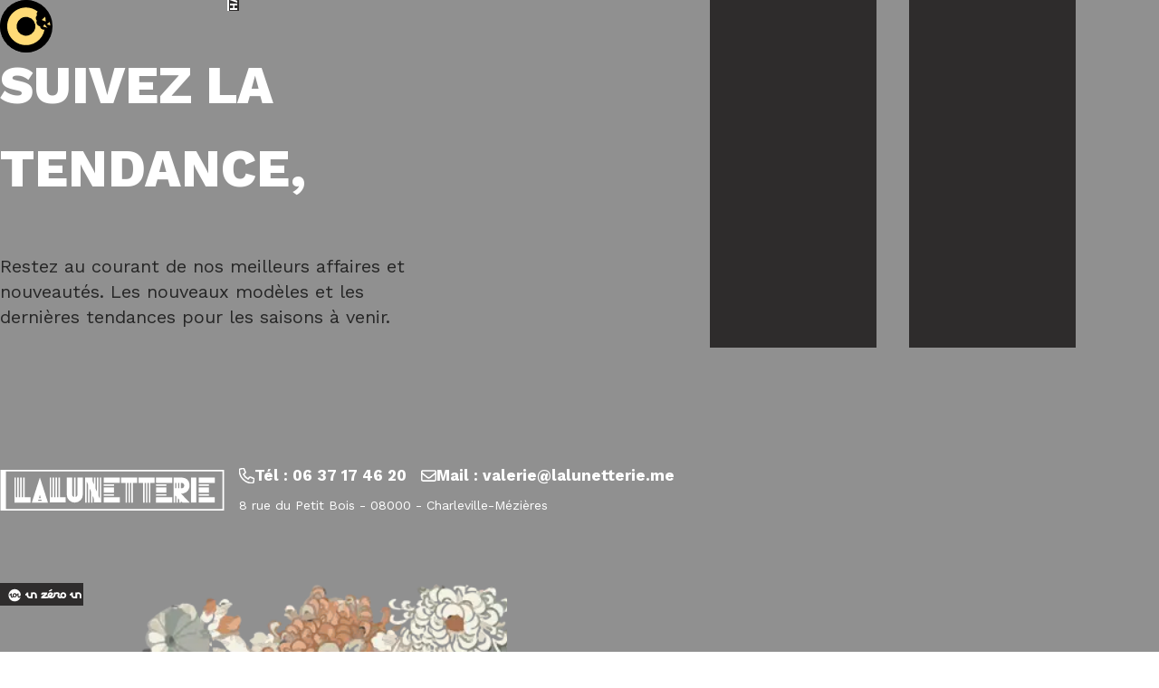

--- FILE ---
content_type: text/html; charset=UTF-8
request_url: https://www.lunetterie-rimbaud.fr/andy-wolf
body_size: 4137
content:
<!DOCTYPE html>
<html lang="fr">
<head>
    <meta charset="utf-8">
    <meta http-equiv="X-UA-Compatible" content="IE=edge">
    <meta name="viewport" content="width=device-width, initial-scale=1">
    <link rel="preconnect" href="https://fonts.googleapis.com"/>
    <link rel="preconnect" href="https://fonts.gstatic.com" crossorigin/>
    <link href="https://fonts.googleapis.com/css2?family=Bebas+Neue&family=Work+Sans:ital,wght@0,100..900;1,100..900&display=swap"
          rel="stylesheet" />

    <link rel="apple-touch-icon" sizes="180x180" href="/apple-touch-icon.png">
    <link rel="icon" type="image/png" sizes="32x32" href="/favicon-32x32.png">
    <link rel="icon" type="image/png" sizes="16x16" href="/favicon-16x16.png">
    <link rel="manifest" href="/site.webmanifest">
    <link rel="mask-icon" href="/safari-pinned-tab.svg" color="#000000">
    <meta name="msapplication-TileColor" content="#ffffff">
    <meta name="theme-color" content="#ffffff">

            
<title>Andy Wolf  à Charleville dans les Ardennes</title><meta name="description" content="Venez essayer les lunettes de la marque Andy Wolf dans la Lunetterie de Charleville-Mézières, des modèles au design innovant, contemporain."><meta name="robots" content="index,follow"><link rel="canonical" href="https://www.lunetterie-rimbaud.fr/andy-wolf">    
                <link rel="stylesheet" href="/build/website/app.2d8e6b73.css" integrity="sha384-B16PmOJxFw98BT0/LwvdNcIhovadYuzstizuXn88MmSDtLN/ES4HlgpXpIKrX3Nn">
    
    <link rel="stylesheet" href="/build/website/brand.6f946511.css" integrity="sha384-Yw6RO+A2fCKoeasGU6sbpUSBb+daaEeni6ioTORi7INZZl9cl4pUzpTrAkzg1qx4">
</head>
<body id="top">
        <header class="Header">
        <button class="NavButton" aria-controls="nav" aria-expanded="false">
            <span class="ReaderOnly">Menu</span>
            <span class="Bars">
                    <span class="Bar"></span>
                    <span class="Bar"></span>
                    <span class="Bar"></span>
                </span>
        </button>
        <nav aria-label="accueil" class="Nav" id="nav">
            <ul class="Nav__list NoBulletList">
                <li class="Nav__item Nav__item--home">
                    <a href="https://www.lunetterie-rimbaud.fr/" class="Nav__link Nav__link--home">
                        <span class="ReaderOnly">Accueil</span>
                    </a>
                </li>
                <li class="Nav__item">
                    <a href="https://www.lunetterie-rimbaud.fr/#presentation" class="Nav__link">Présentation</a>
                </li>
                <li class="Nav__item">
                    <a href="https://www.lunetterie-rimbaud.fr/#brands" class="Nav__link">Marques</a>
                </li>
                <li class="Nav__item">
                    <a href="https://www.lunetterie-rimbaud.fr/#for_you" class="Nav__link">Pour vous</a>
                </li>
                <li class="Nav__item">
                    <a href="#footer" class="Nav__link">Suivez-nous</a>
                </li>
                <li class="Nav__item">
                    <a href="https://www.lunetterie-rimbaud.fr/#reservation" class="Nav__link">Prendre rendez-vous</a>
                </li>
            </ul>
        </nav>
                    <ul class="NoBulletList Categories">
                                    <li class="Category">Hommes</li>
                            </ul>
            </header>


    <main>
            <div class="Brand">
        <header class="Brand__header">

            <div class="Brand__headerContent">
                <h1 class="Brand__title">Andy Wolf</h1>

                                    <picture><source srcset="/uploads/media/400x400-inset/05/75-Logo_Andy%20Wolf_ohne%20Beistrich.webp?v=1-0" type="image/webp"><img alt="Logo_Andy Wolf_ohne Beistrich" title="Logo_Andy Wolf_ohne Beistrich" loading="lazy" src="/uploads/media/400x400-inset/05/75-Logo_Andy%20Wolf_ohne%20Beistrich.png?v=1-0" class="Brand__logo" width="400" height="400"></picture>
                            </div>

            <div class="Brand__subContainer">
                                    <div class="Brand__description">
                        <h3>Nous sommes Andy Wolf, tout simplement.</h3><p>Une idée entre amis qui marque le début d’<strong>ANDY WOLF EYEWEAR</strong>. Notre marque de lunettes a été créée en 2006 par Andreas Pirkheim (plus connu sous le nom d’Andy) et Wolfgang Scheucher (le fameux « Wolf » dans le nom).</p>
                    </div>
                
                                    <div class="Brand__medias">
                                                    <picture><source srcset="/uploads/media/650x650-inset/04/24-ANDY%20WOLF_4613_Col.%203_5_Credit_FANETTE%20GUILLOUD.webp?v=1-0" type="image/webp"><img alt="ANDY WOLF_4613_Col. 3_5_Credit_FANETTE GUILLOUD" title="ANDY WOLF_4613_Col. 3_5_Credit_FANETTE GUILLOUD" loading="lazy" src="/uploads/media/650x650-inset/04/24-ANDY%20WOLF_4613_Col.%203_5_Credit_FANETTE%20GUILLOUD.jpg?v=1-0" class="Brand__mediasImg" width="520" height="650"></picture>
                                            </div>
                            </div>
        </header>

                                                <section class="BrandBlock BrandBlock--1">
                    <div class="BrandBlock__container">
                        <div class="BrandBlock__content">
                                                            <h2 class="BrandBlock__title"> </h2>
                            
                                                            <div class="BrandBlock__description">
                                    <p>Tout a commencé tout petit, mais avec un objectif ambitieux, qui était d’associer un artisanat lunetier traditionnel, local avec un design innovant, contemporain.</p><p><strong>ANDY WOLF</strong>, c'est bien plus que des lunettes. ANDY WOLF est direct, honnête, transparent. Nous partageons nos valeurs ; nous ne faisons pas de promesses sans lendemain ; nous parlons aux et avec les autres.<br>&nbsp;</p>
                                </div>
                                                    </div>
                                                    <div class="BrandBlock__medias ">
                                                                    <a
                                            data-fslightbox="1"
                                            data-number="0"
                                            data-caption=""
                                            href="/uploads/media/lightbox/05/25-Andy%20Wolf_4616%20Grow%20with%20us%20-%20Into%20Another%20Dimension_Credit_Fynn%20Negele_ml.jpg?v=1-0">
                                        <picture><source srcset="/uploads/media/650x650-inset/05/25-Andy%20Wolf_4616%20Grow%20with%20us%20-%20Into%20Another%20Dimension_Credit_Fynn%20Negele_ml.webp?v=1-0" type="image/webp"><img alt="Andy Wolf_4616 Grow with us - Into Another Dimension_Credit_Fynn Negele_ml" title="Andy Wolf_4616 Grow with us - Into Another Dimension_Credit_Fynn Negele_ml" loading="lazy" src="/uploads/media/650x650-inset/05/25-Andy%20Wolf_4616%20Grow%20with%20us%20-%20Into%20Another%20Dimension_Credit_Fynn%20Negele_ml.jpg?v=1-0" class="BlogCard__mediaImg" width="520" height="650"></picture>
                                    </a>
                                                            </div>
                                            </div>
                </section>
                                                            <section class="BrandBlock BrandBlock--2">
                    <div class="BrandBlock__container">
                        <div class="BrandBlock__content">
                                                            <h2 class="BrandBlock__title">Qualité et Design</h2>
                            
                                                            <div class="BrandBlock__description">
                                    <p>Toute l'équipe de créatrices et créateurs <strong>ANDY WOLF</strong> dessine, élabore et fabrique avec passion jusqu'à obtenir une<strong> ANDY WOLF</strong> parfaite, tant sur le plan de la forme que sur le plan des matériaux et du style.</p><p>Chaque paire de lunettes est une œuvre artisanale, et chaque matériau, le meilleur de sa catégorie. Et avec la production au coin de la rue, nous pouvons garantir une qualité impeccable, chose qui se perçoit et se ressent dans chacun de nos petits trésors.</p>
                                </div>
                                                    </div>
                                                    <div class="BrandBlock__medias ">
                                                                    <a
                                            data-fslightbox="2"
                                            data-number="0"
                                            data-caption=""
                                            href="/uploads/media/lightbox/00/30-ANDY%20WOLF_HARTBERG_final%20control2_Credit_Alexander%20Gebetsreuther.jpg?v=1-0">
                                        <picture><source srcset="/uploads/media/650x650-inset/00/30-ANDY%20WOLF_HARTBERG_final%20control2_Credit_Alexander%20Gebetsreuther.webp?v=1-0" type="image/webp"><img alt="ANDY WOLF_HARTBERG_final control2_Credit_Alexander Gebetsreuther" title="ANDY WOLF_HARTBERG_final control2_Credit_Alexander Gebetsreuther" loading="lazy" src="/uploads/media/650x650-inset/00/30-ANDY%20WOLF_HARTBERG_final%20control2_Credit_Alexander%20Gebetsreuther.jpg?v=1-0" class="BlogCard__mediaImg" width="650" height="434"></picture>
                                    </a>
                                                            </div>
                                            </div>
                </section>
                                                            <section class="BrandBlock BrandBlock--3">
                    <div class="BrandBlock__container">
                        <div class="BrandBlock__content">
                                                            <h2 class="BrandBlock__title">Bienvenue dans la famille !</h2>
                            
                                                            <div class="BrandBlock__description">
                                    <p><strong>ANDY WOLF</strong> est une marque synonyme de cœur à l'ouvrage. Ce cœur à l'ouvrage, c'est celui des hommes et des femmes qui se cachent derrière : tout un chacun se donne corps et âme ; tout un chacun reste fidèle au grand objectif initial, à savoir associer un artisanat lunetier traditionnel, local avec un design innovant, contemporain.</p><p>Par ailleurs, <strong>ANDY WOLF</strong>, c'est bien plus que ça. Chez nous, personne n'est ni roi ni reine, chacun et chacune fait partie de notre grande famille. Et ceci signifie que toutes et tous, on donne et on prend, on s'apprécie et on se soutient, on s'aime et on se fait confiance, et on grandit ensemble. On nous reconnaît à notre design éloquent.</p><p>On nous apprécie pour notre expérience et notre artisanat, pour notre courage et notre personnalité. On nous connaît par de tendres paroles aux lèvres et des lunettes (extra)ordinaires sur le nez.</p><p style="text-align:right;"><a href="https://www.andy-wolf.com/fr" target="_self">andy-wolf.com</a></p>
                                </div>
                                                    </div>
                                                    <div class="BrandBlock__medias BrandBlock__medias--multi">
                                                                    <a
                                            data-fslightbox="3"
                                            data-number="0"
                                            data-caption=""
                                            href="/uploads/media/lightbox/05/35-ANDY%20WOLF_HARTBERG_Milling%20Mood_Credit_Alexander%20Gebetsreuther.jpg?v=1-0">
                                        <picture><source srcset="/uploads/media/650x650-inset/05/35-ANDY%20WOLF_HARTBERG_Milling%20Mood_Credit_Alexander%20Gebetsreuther.webp?v=1-0" type="image/webp"><img alt="ANDY WOLF_HARTBERG_Milling Mood_Credit_Alexander Gebetsreuther" title="ANDY WOLF_HARTBERG_Milling Mood_Credit_Alexander Gebetsreuther" loading="lazy" src="/uploads/media/650x650-inset/05/35-ANDY%20WOLF_HARTBERG_Milling%20Mood_Credit_Alexander%20Gebetsreuther.jpg?v=1-0" class="BlogCard__mediaImg" width="434" height="650"></picture>
                                    </a>
                                                                    <a
                                            data-fslightbox="3"
                                            data-number="1"
                                            data-caption=""
                                            href="/uploads/media/lightbox/03/33-ANDY%20WOLF_HARTBERG_Mood_Credit_Alexander%20Gebetsreuther.jpg?v=1-0">
                                        <picture><source srcset="/uploads/media/650x650-inset/03/33-ANDY%20WOLF_HARTBERG_Mood_Credit_Alexander%20Gebetsreuther.webp?v=1-0" type="image/webp"><img alt="ANDY WOLF_HARTBERG_Mood_Credit_Alexander Gebetsreuther" title="ANDY WOLF_HARTBERG_Mood_Credit_Alexander Gebetsreuther" loading="lazy" src="/uploads/media/650x650-inset/03/33-ANDY%20WOLF_HARTBERG_Mood_Credit_Alexander%20Gebetsreuther.jpg?v=1-0" class="BlogCard__mediaImg" width="434" height="650"></picture>
                                    </a>
                                                                    <a
                                            data-fslightbox="3"
                                            data-number="2"
                                            data-caption=""
                                            href="/uploads/media/lightbox/04/34-ANDY%20WOLF_JURA_Mood4_Credit_Alexander%20Gebetsreuther.jpg?v=1-0">
                                        <picture><source srcset="/uploads/media/650x650-inset/04/34-ANDY%20WOLF_JURA_Mood4_Credit_Alexander%20Gebetsreuther.webp?v=1-0" type="image/webp"><img alt="ANDY WOLF_JURA_Mood4_Credit_Alexander Gebetsreuther" title="ANDY WOLF_JURA_Mood4_Credit_Alexander Gebetsreuther" loading="lazy" src="/uploads/media/650x650-inset/04/34-ANDY%20WOLF_JURA_Mood4_Credit_Alexander%20Gebetsreuther.jpg?v=1-0" class="BlogCard__mediaImg" width="434" height="650"></picture>
                                    </a>
                                                                    <a
                                            data-fslightbox="3"
                                            data-number="3"
                                            data-caption=""
                                            href="/uploads/media/lightbox/06/36-ANDY%20WOLF_HARTBERG_Polishing1_Credit_Alexander%20Gebetsreuther.jpg?v=1-0">
                                        <picture><source srcset="/uploads/media/650x650-inset/06/36-ANDY%20WOLF_HARTBERG_Polishing1_Credit_Alexander%20Gebetsreuther.webp?v=1-0" type="image/webp"><img alt="ANDY WOLF_HARTBERG_Polishing1_Credit_Alexander Gebetsreuther" title="ANDY WOLF_HARTBERG_Polishing1_Credit_Alexander Gebetsreuther" loading="lazy" src="/uploads/media/650x650-inset/06/36-ANDY%20WOLF_HARTBERG_Polishing1_Credit_Alexander%20Gebetsreuther.jpg?v=1-0" class="BlogCard__mediaImg" width="434" height="650"></picture>
                                    </a>
                                                            </div>
                                            </div>
                </section>
                        </div>
    </main>

    <footer class="Footer" id="footer">
        <div class="Footer__bg"></div>
        
    
    <a href="#top" class="Footer__toTop">Haut de page</a>
    <div class="Footer__container">
        <div class="Scene Scene--3">
            <div class="Googles GlassesFooter" id="Googles">
                <div class="Googles__face Googles__face--left">&nbsp;</div>
                <div class="Googles__face Googles__face--front">&nbsp;</div>
                <div class="Googles__face Googles__face--right">&nbsp;</div>
            </div>
        </div>

        <div class="Footer__content">
            <h2 class="Footer__title">
                Suivez la tendance,
            </h2>
            <div class="Footer__text">
                <p>Restez au courant de nos meilleurs affaires et nouveautés. Les nouveaux modèles et les dernières tendances pour les saisons à venir.</p>
            </div>
        </div>

        <div class="Footer__socials">
                            <a href="https://www.instagram.com/lalunetterierimbaud" target="_blank" rel="noreferrer" class="Footer__insta">
                    <span class="ReaderOnly">Instagram</span>
                </a>
                                        <a href="https://www.facebook.com/lalunetterie.me" target="_blank" rel="noreferrer" class="Footer__facebook">
                    <span class="ReaderOnly">Facebook</span>
                </a>
                    </div>
        <nav class="FooterNav">
            <div class="FooterNav__list">
                <a href="https://www.lunetterie-rimbaud.fr/" class="Footer__home">
                    <span class="ReaderOnly">Accueil</span>
                </a>

                                        <a href="tel:06 37 17 46 20" class="Footer__phone">
                            Tél : 06 37 17 46 20
                        </a>
                
                                        <a href="mailto:valerie@lalunetterie.me" class="Footer__mail">
                            Mail : valerie@lalunetterie.me
                        </a>
                
                                    <address class="Footer__address">
                        8 rue du Petit Bois - 08000 - Charleville-Mézières
                    </address>
                            </div>
        </nav>
    </div>
        <a href="https://www.un-zero-un.fr/" rel="noreferrer" target="_blank" class="Signature">
            <span>Une réalisation</span>
            <span class="ReaderOnly">un zéro un</span>
        </a>
    </footer>

                <script src="/build/website/runtime.6b10d58e.js" defer integrity="sha384-NvUKv/D3CVJgHsbupl11MzwIcw0YiCdylMamWyzQAEPpI1BdLtNbQpdgPhD15sEl"></script><script src="/build/website/25.5b719d1b.js" defer integrity="sha384-55xdTlO08t1M+nGBQApEmSls9eWjuJ5/e7xCLe+ANgrRbBS31wBLYmSzaxc3u/24"></script><script src="/build/website/app.7a7bed85.js" defer integrity="sha384-r9MDbgCmn56GaUqFS2r5A9kvGmerLCWFS9NiPMxd4R8ZvX8hDAzNxIYF1cK+ukvh"></script>
    
    <script src="/build/website/brand.0c53599d.js" defer integrity="sha384-AbUhNZpbLPnI6S1H1bkwX+ByiTXtoNwd5JQEQCFEnYDPE/r/s8tebGTrWZgZI3TR"></script>

    <script src="https://consent.giarel.li/api.js" defer></script>
</body>
</html>


--- FILE ---
content_type: text/css; charset=utf-8
request_url: https://www.lunetterie-rimbaud.fr/build/website/app.2d8e6b73.css
body_size: 4698
content:
@charset "UTF-8";

/*! normalize.css v8.0.1 | MIT License | github.com/necolas/normalize.css */html{-webkit-text-size-adjust:100%;line-height:1.15}body{margin:0}main{display:block}h1{font-size:2em;margin:.67em 0}hr{box-sizing:content-box;height:0;overflow:visible}pre{font-family:monospace,monospace;font-size:1em}a{background-color:transparent}abbr[title]{border-bottom:none;text-decoration:underline;text-decoration:underline dotted}b,strong{font-weight:bolder}code,kbd,samp{font-family:monospace,monospace;font-size:1em}small{font-size:80%}sub,sup{font-size:75%;line-height:0;position:relative;vertical-align:baseline}sub{bottom:-.25em}sup{top:-.5em}img{border-style:none}button,input,optgroup,select,textarea{font-family:inherit;font-size:100%;line-height:1.15;margin:0}button,input{overflow:visible}button,select{text-transform:none}[type=button],[type=reset],[type=submit],button{-webkit-appearance:button}[type=button]::-moz-focus-inner,[type=reset]::-moz-focus-inner,[type=submit]::-moz-focus-inner,button::-moz-focus-inner{border-style:none;padding:0}[type=button]:-moz-focusring,[type=reset]:-moz-focusring,[type=submit]:-moz-focusring,button:-moz-focusring{outline:1px dotted ButtonText}fieldset{padding:.35em .75em .625em}legend{box-sizing:border-box;color:inherit;display:table;max-width:100%;padding:0;white-space:normal}progress{vertical-align:baseline}textarea{overflow:auto}[type=checkbox],[type=radio]{box-sizing:border-box;padding:0}[type=number]::-webkit-inner-spin-button,[type=number]::-webkit-outer-spin-button{height:auto}[type=search]{-webkit-appearance:textfield;outline-offset:-2px}[type=search]::-webkit-search-decoration{-webkit-appearance:none}::-webkit-file-upload-button{-webkit-appearance:button;font:inherit}details{display:block}summary{display:list-item}[hidden],template{display:none}.ReaderOnly{clip:rect(1px,1px,1px,1px);clip-path:polygon(0 0,0 0,0 0);height:1px;margin:0;overflow:hidden;position:absolute;width:1px}.NoBulletList{list-style-type:none}.NoBulletList>li:before{content:"​";display:block;height:0}.CallToAction:where(a,a strong,button,input[type=button],input[type=submit],input[type=reset],input[type=file]),.CallToAction:where(input[type=file])::file-selector-button,.UserText a strong:where(a,a strong,button,input[type=button],input[type=submit],input[type=reset],input[type=file]),.UserText a strong:where(input[type=file])::file-selector-button,.UserText strong a:where(a,a strong,button,input[type=button],input[type=submit],input[type=reset],input[type=file]),.UserText strong a:where(input[type=file])::file-selector-button{--_text:#ff5a5a;--_bg:#fff;--_input-well-light:#d9dee3;--_input-well-dark:#171a1c;--_input-well:var(--_input-well-light);--_padding-inline:2em;--_padding-block:1em;--_border-radius:0;--_highlight-size:0;--_highlight-light:hsl(var(--app-theme-hsl-shadow));--_highlight-dark:rgba(11,13,14,.25);--_highlight:var(--_highlight-light);--_icon-size:1em;--_shadow-color-light:220 3% 15%;--_shadow-color-dark:220 40% 2%;--_shadow-color:currentColor;--_shadow-strength-light:1%;--_shadow-strength-dark:25%;--_shadow-strength:var(--_shadow-strength-light);--_shadow-mouvement:.5em;--_shadow-1:calc(var(--_shadow-mouvement)*-1) var(--_shadow-mouvement) 0 var(--_shadow-color);--_shadow-depth-light:0 0 var(--_border-light);--_shadow-depth-dark:0 1px var(--_bg-dark);--_shadow-depth:var(--_shadow-depth-light);--_transition-motion-reduce:none;--_transition-motion-ok:box-shadow 145ms ease,outline-offset 145ms ease;--_transition:var(--_transition-motion-reduce);border-radius:var(--_border-radius);font:inherit;inline-size:min(100%,13em);letter-spacing:inherit;line-height:1.5;text-decoration:none}@media (prefers-reduced-motion:no-preference){.CallToAction:where(a,a strong,button,input[type=button],input[type=submit],input[type=reset],input[type=file]),.CallToAction:where(input[type=file])::file-selector-button,.UserText a strong:where(a,a strong,button,input[type=button],input[type=submit],input[type=reset],input[type=file]),.UserText a strong:where(input[type=file])::file-selector-button,.UserText strong a:where(a,a strong,button,input[type=button],input[type=submit],input[type=reset],input[type=file]),.UserText strong a:where(input[type=file])::file-selector-button{--_transition:var(--_transition-motion-ok)}}.CallToAction:where(a,a strong,button,input[type=button],input[type=submit],input[type=reset]),.CallToAction:where(input[type=file])::file-selector-button,.UserText a strong:where(a,a strong,button,input[type=button],input[type=submit],input[type=reset]),.UserText a strong:where(input[type=file])::file-selector-button,.UserText strong a:where(a,a strong,button,input[type=button],input[type=submit],input[type=reset]),.UserText strong a:where(input[type=file])::file-selector-button{-webkit-tap-highlight-color:transparent;-webkit-touch-callout:none;align-items:center;background:var(--_bg);border:none;box-shadow:var(--_shadow-1);color:var(--_text);cursor:pointer;display:inline-flex;font-size:var(--_size,1.0675rem);font-weight:var(--fweight-semi-bold);gap:1ch;justify-content:center;padding-block:var(--_padding-block);padding-inline:var(--_padding-inline);text-align:center;touch-action:manipulation;transition:var(--_transition);user-select:none}.CallToAction:where(a[data-icon],a[data-icon] strong,button[data-icon],input[type=button][data-icon],input[type=submit][data-icon],input[type=reset][data-icon]),.UserText a strong:where(a[data-icon],a[data-icon] strong,button[data-icon],input[type=button][data-icon],input[type=submit][data-icon],input[type=reset][data-icon]),.UserText strong a:where(a[data-icon],a[data-icon] strong,button[data-icon],input[type=button][data-icon],input[type=submit][data-icon],input[type=reset][data-icon]){padding-block:calc(var(--_size, .875rem)*.4);padding-inline:calc(var(--_size, .875rem)*2) var(--_padding-inline)}.CallToAction:where(a[data-icon-left],a[data-icon-left] strong,button[data-icon-left],input[type=button][data-icon-left],input[type=submit][data-icon-left],input[type=reset][data-icon-left]),.UserText a strong:where(a[data-icon-left],a[data-icon-left] strong,button[data-icon-left],input[type=button][data-icon-left],input[type=submit][data-icon-left],input[type=reset][data-icon-left]),.UserText strong a:where(a[data-icon-left],a[data-icon-left] strong,button[data-icon-left],input[type=button][data-icon-left],input[type=submit][data-icon-left],input[type=reset][data-icon-left]){padding-block:calc(var(--_size, .875rem)*.4);padding-inline:var(--_padding-inline) calc(var(--_size, .875rem)*2)}.CallToAction:where(a[data-icon-left],a[data-icon-left] strong,button[data-icon-left],input[type=button][data-icon-left],input[type=submit][data-icon-left],input[type=reset][data-icon-left]):after,.UserText a strong:where(a[data-icon-left],a[data-icon-left] strong,button[data-icon-left],input[type=button][data-icon-left],input[type=submit][data-icon-left],input[type=reset][data-icon-left]):after,.UserText strong a:where(a[data-icon-left],a[data-icon-left] strong,button[data-icon-left],input[type=button][data-icon-left],input[type=submit][data-icon-left],input[type=reset][data-icon-left]):after{order:-1}.CallToAction:where(a[data-icon],a[data-icon] strong,button[data-icon],input[type=button][data-icon],input[type=submit][data-icon],input[type=reset][data-icon]):after,.UserText a strong:where(a[data-icon],a[data-icon] strong,button[data-icon],input[type=button][data-icon],input[type=submit][data-icon],input[type=reset][data-icon]):after,.UserText strong a:where(a[data-icon],a[data-icon] strong,button[data-icon],input[type=button][data-icon],input[type=submit][data-icon],input[type=reset][data-icon]):after{background:no-repeat 50%/contain;block-size:var(--_icon-size);border-radius:50%;color:var(--_bg);content:"";display:grid;flex-shrink:0;inline-size:var(--_icon-size);place-items:center;place-self:center}.CallToAction:where(a,a strong,button,input):where(:not(:active)):focus-visible,.CallToAction:where(a,a strong,button,input):where(:not(:active)):hover,.UserText a strong:where(a,a strong,button,input):where(:not(:active)):focus-visible,.UserText a strong:where(a,a strong,button,input):where(:not(:active)):hover,.UserText strong a:where(a,a strong,button,input):where(:not(:active)):focus-visible,.UserText strong a:where(a,a strong,button,input):where(:not(:active)):hover{outline-offset:.25em}.CallToAction:where(a,a strong,button,input[type=button],input[type=submit],input[type=reset]):where(:not(:active):focus-visible),.CallToAction:where(a,a strong,button,input[type=button],input[type=submit],input[type=reset]):where(:not(:active):hover),.UserText a strong:where(a,a strong,button,input[type=button],input[type=submit],input[type=reset]):where(:not(:active):focus-visible),.UserText a strong:where(a,a strong,button,input[type=button],input[type=submit],input[type=reset]):where(:not(:active):hover),.UserText strong a:where(a,a strong,button,input[type=button],input[type=submit],input[type=reset]):where(:not(:active):focus-visible),.UserText strong a:where(a,a strong,button,input[type=button],input[type=submit],input[type=reset]):where(:not(:active):hover){--_highlight-size:.25em;--_shadow-mouvement:0}.CallToAction:where(a,a strong,button,input[type=button],input[type=submit],input[type=reset])[disabled],.UserText a strong:where(a,a strong,button,input[type=button],input[type=submit],input[type=reset])[disabled],.UserText strong a:where(a,a strong,button,input[type=button],input[type=submit],input[type=reset])[disabled]{--_bg:none;--_text-light:#5f666d;--_text-dark:#adb5bd;box-shadow:var(--_shadow-1);cursor:not-allowed}.CallToAction:where([type=reset],.Error),.UserText a strong:where([type=reset],.Error),.UserText strong a:where([type=reset],.Error){--_border-light:#ffa8a8;--_highlight-light:hsla(0,100%,89%,.2);--_text-light:#e61a1a;--_text-dark:#ffc7c7}.CallToAction:where([type=reset],.Error):focus-visible,.UserText a strong:where([type=reset],.Error):focus-visible,.UserText strong a:where([type=reset],.Error):focus-visible{outline-color:currentColor}.CallToAction:where(input[type=file]),.UserText a strong:where(input[type=file]),.UserText strong a:where(input[type=file]){background-color:var(--_input-well);border-radius:.5ch;inline-size:100%;max-inline-size:max-content}.CallToAction:where(input[type=button]),.CallToAction:where(input[type=file])::file-selector-button,.UserText a strong:where(input[type=button]),.UserText a strong:where(input[type=file])::file-selector-button,.UserText strong a:where(input[type=button]),.UserText strong a:where(input[type=file])::file-selector-button{appearance:none}.CallToAction:where(input[type=file])::file-selector-button,.UserText a strong:where(input[type=file])::file-selector-button,.UserText strong a:where(input[type=file])::file-selector-button{border-radius:.5ch;margin-inline-end:var(--_padding-inline)}.UserText{--stackMargin:1.35em;align-items:flex-start;display:flex;flex-direction:column}.UserText ul{--stackMargin:1em}.UserText ul li{--stackMargin:.6em;position:relative}.UserText h2{--stackMargin:2.25em;color:var(--app-writing-dark);font-size:calc(var(--baseFontSize, 1.0625em)*1.5);font-weight:var(--fweight-bold);text-transform:uppercase}.UserText h3{--stackMargin:2em;font-size:calc(var(--baseFontSize, 1.0625em)*1.25)}.UserText h3,.UserText h4{color:var(--app-blue-light);font-weight:var(--fweight-semi-bold);line-height:calc(var(--baseLineHeight, 1.5)*.8);text-transform:uppercase}.UserText h4{--stackMargin:1.75em;font-size:calc(var(--baseFontSize, 1.0625em)*1.15)}.UserText li,.UserText p{font-size:var(--baseFontSize,1rem);font-weight:var(--fweight-regular);line-height:var(--baseLineHeight,1.5)}.UserText a{text-decoration-color:#fc5457}.UserText strong{font-weight:var(--fweight-bold)}.UserText--header{--baseFontSize:1.5rem;--baseLineHeight:1.5}.UserText--header li,.UserText--header p{font-weight:var(--fweight-light)}.Stack,.UserText,.UserText ul{--stackMargin:1.2em}.Stack>*,.UserText ul>*,.UserText>*{margin-bottom:0;margin-top:0}.Stack>*+*,.UserText ul>*+*,.UserText>*+*{margin-top:var(--stackMargin)}.Error{background-color:#f8d7da;border:1px solid #f5c6cb;border-radius:.25rem;color:#721c24;font-size:.875rem;font-weight:var(--fweight-medium);margin-block:.5em;padding:.5em}.Footer{background:var(--footer-background,radial-gradient(closest-side at 32% -23%,#e28432 0,#cc6435 100%)) no-repeat center/max(130rem,100%);padding-block:9rem 3rem;padding-inline:2.25rem;position:relative;z-index:1}.Footer__bg{background:var(--footer-background,var(--text-accent));block-size:225px;inline-size:100%;inset-block-start:-1px;inset-inline-start:0;z-index:-1}.Footer:after,.Footer__bg{content:"";display:block;position:absolute}.Footer:after{background:url(/build/website/images/footer_image-2.057f8e77.webp) no-repeat left bottom 15.5rem/100%;block-size:40.5rem;inline-size:clamp(20rem,30vw,35rem);inset-block-end:0;inset-inline-end:0;pointer-events:none;z-index:1}@media screen and (min-width:72em){.Footer:after{background:url(/build/website/images/footer_image-2.057f8e77.webp) no-repeat 0 0/auto 120%;inline-size:35rem}}.Footer__container{display:grid;grid-template:"content" auto "socials" auto "nav" auto/100%;inline-size:min(100%,var(--colSize));margin-inline:auto;position:relative}@media screen and (min-width:72em){.Footer__container{grid-template:"content socials" auto "nav nav" auto/auto 1fr}}.Footer__toTop{background:var(--text-accent);color:#fff;display:block;font-size:.75rem;font-weight:var(--fweight-bold);inline-size:16.5rem;inset-block-end:3.5rem;inset-inline-end:1.5rem;line-height:1;padding-block:.5em;padding-inline:1em;position:absolute;text-decoration:none;text-transform:uppercase;transform:translateX(100%) rotate(-90deg);transform-origin:bottom left;z-index:2}.Footer__toTop:after,.Footer__toTop:before{content:"";inset-block-start:50%;inset-inline-end:1em;position:absolute}.Footer__toTop:before{background:currentColor;block-size:2px;inline-size:50%;transform:translateY(-50%)}.Footer__toTop:after{aspect-ratio:1;block-size:.75em;border-block-start:2px solid currentColor;border-inline-end:2px solid currentColor;transform:translateY(-50%) rotate(45deg)}.Footer__content{grid-area:content}.Footer__title{color:#fff;font-size:3rem;font-weight:var(--fweight-extra-bold);inline-size:min(100%,25rem);margin-block:0 .75rem;text-transform:uppercase}@media screen and (min-width:48em){.Footer__title{font-size:3.625rem}}.Footer__text{font-size:1.25rem;inline-size:min(100%,31rem);line-height:1.4}.Footer__socials{display:grid;gap:2.25rem;grid-area:socials;grid-auto-flow:column;justify-content:center;margin-block-start:5rem}@media screen and (min-width:72em){.Footer__socials{margin-block-start:0}}.Footer__facebook,.Footer__insta{aspect-ratio:1;background:var(--text-accent);display:grid;font-size:1.25rem;inline-size:5.75em;place-content:center}@media screen and (min-width:31em){.Footer__facebook,.Footer__insta{font-size:2rem}}.Footer__facebook:before,.Footer__insta:before{aspect-ratio:1;background:no-repeat 50%/contain;content:"";display:block;inline-size:3em;position:relative;z-index:2}.Footer__insta:before{background-image:url(/build/website/images/insta.c9c6570a.svg)}.Footer__facebook:before{background-image:url(/build/website/images/facebook.a7e4e60a.svg)}.FooterNav{--outline-color:#fff;color:#fff;grid-area:nav;margin-block-start:8rem;position:relative;z-index:2}.FooterNav__list{align-content:center;display:grid;gap:1.5rem;grid-template:"home" auto "phone" auto "mail" auto "address" auto/100%;margin:0;padding:0}@media screen and (min-width:48em){.FooterNav__list{gap:.5rem 1rem;grid-template:"home phone mail" min-content "home address address" min-content/15.5rem max-content max-content}}.Footer__home{background:url(/build/website/images/logo-footer.f8fed66d.svg) no-repeat 50%/contain;block-size:3rem;display:block;grid-area:home;inline-size:15.5rem;place-self:center}.Footer__mail,.Footer__phone{align-self:end;color:inherit;display:flex;font-size:1.0625rem;font-weight:var(--fweight-bold);gap:.5em;text-decoration:none}.Footer__mail:before,.Footer__phone:before{aspect-ratio:1;background:no-repeat 50%/contain;content:"";flex:0 0 auto;inline-size:1em}.Footer__mail{grid-area:mail}.Footer__mail:before{background-image:url(/build/website/images/envelope-regular.bf5c0590.svg)}.Footer__phone{grid-area:phone}.Footer__phone:before{background-image:url(/build/website/images/phone-solid.00bf7f93.svg)}.Footer__address{font-size:.875rem;font-style:normal;grid-area:address}.Signature{align-items:center;background:var(--text-accent);color:#fff;display:grid;font-size:.875rem;font-weight:var(--fweight-regular);gap:.5rem;grid-template-columns:max-content max-content;inset-block-end:1rem;inset-inline-end:1.5rem;line-height:.9;padding-inline:0 .5rem;position:absolute;z-index:10}.Signature:after{background:url(/build/website/images/Logo-101.2763c698.svg) no-repeat 50%/contain;content:"";display:block;height:1.75em;width:6em}.Signature span{display:block;inline-size:0;overflow:hidden;transition:inline-size .2s;white-space:nowrap}.Signature:focus-visible span,.Signature:hover span{inline-size:13ch;padding-inline:.5em}*,:after,:before{box-sizing:border-box}:root{--black-card-bg:#302d2d;--fweight-thin:100;--fweight-extra-light:200;--fweight-light:300;--fweight-regular:400;--fweight-medium:500;--fweight-semi-bold:600;--fweight-bold:700;--fweight-extra-bold:800;--fweight-black:900;--fweight-extra-black:1000;--text:#262626;--text-accent:#2e2c2c;--colSize:74.25rem;--font-family:"Work Sans",sans-serif;--font-family-accent:"Bebas Neue",sans-serif;color:var(--text);font-family:var(--font-family);font-weight:var(--fweight-regular);scroll-behavior:smooth}img{block-size:auto!important;display:block;max-inline-size:100%}a,button{outline:max(.2em,.25rem) solid transparent;outline-offset:0;transition:outline-offset .2s ease}a:focus-visible,a:hover,button:focus-visible,button:hover{outline-color:var(--outline-color,var(--_shadow-color,var(--text)));outline-offset:.3em}.Header{display:none}.Nav{color:#000;grid-area:nav;padding-inline-start:4.5rem}.NavButton{aspect-ratio:1;background:none;border:1px solid #000;border-inline-start-width:4px;color:#fff;cursor:pointer;display:none;inline-size:3.75rem;inset-block-start:1rem;inset-inline-end:1rem;margin:0;place-items:center;place-self:center;position:absolute;z-index:1000}@media screen and (max-width:72em){.NavButton{display:grid}}.NavButton .Bars{block-size:1.25rem;display:block;inline-size:2rem;position:relative}.NavButton .Bars:before{block-size:2.5rem;content:"";inline-size:2.5rem}.NavButton .Bar,.NavButton .Bars:before{display:block;left:50%;position:absolute;top:50%;transform:translate(-50%,-50%)}.NavButton .Bar{background:#000;block-size:4px;border-radius:.125rem;inline-size:2rem;pointer-events:none;transition:all .2s}.NavButton .Bar:first-of-type{top:0;transform:translateX(-50%)}.NavButton .Bar:last-of-type{bottom:0;top:auto;transform:translateX(-50%)}@media screen and (max-width:72em){.NavButton[aria-expanded=true]{position:fixed;transform:none}.NavButton[aria-expanded=true] .Bar:nth-of-type(2){inline-size:4px;opacity:0}.NavButton[aria-expanded=true] .Bar:first-of-type,.NavButton[aria-expanded=true] .Bar:last-of-type{top:50%;transform:translate(-50%,-50%)}.NavButton[aria-expanded=true] .Bar:first-of-type{transform:translate(-50%,-50%) rotate(-45deg)}.NavButton[aria-expanded=true] .Bar:last-of-type{transform:translate(-50%,-50%) rotate(45deg)}}.Nav__list{align-items:center;display:grid;gap:2.5rem;grid-auto-flow:column;justify-content:start;margin:0;padding:0}.Nav__item--home{inset-block-start:1rem;inset-inline-start:1rem;position:absolute}@media screen and (min-width:72em){.Nav__item--home{position:static}}.Nav__item:not(.Nav__item--home){display:none}@media screen and (min-width:72em){.Nav__item:not(.Nav__item--home){display:list-item}}.Nav__link{border:1px solid transparent;color:inherit;font-family:var(--font-family-accent);font-size:1.0625rem;padding-block:.5em;padding-inline:1em;position:relative;text-decoration:none}.Nav__link,.Nav__link:before{display:block;transition:all .3s ease}.Nav__link:before{background:currentColor;block-size:100%;content:"";inline-size:0;inset-block-start:0;inset-inline-start:0;position:absolute}.Nav__link:focus-visible,.Nav__link:hover{border-color:currentColor}.Nav__link:focus-visible:before,.Nav__link:hover:before{inline-size:.5em}.Nav__link--home{aspect-ratio:1;background:url(/build/website/images/logo.9951017c.svg) no-repeat 50%/contain;border:none;inline-size:4rem}@media screen and (min-width:72em){.Nav__link--home{inline-size:10.5rem}}.Nav__link--home:before{display:none}@media screen and (max-width:72em){.Nav[data-is-open=true]{background:radial-gradient(closest-side at 15vi 40%,#f8984f 0,#d66327 100vi);block-size:100%;display:grid;grid-template-rows:6rem 1fr;inline-size:100%;inset:0;padding-inline-start:0;position:fixed;z-index:100}.Nav[data-is-open=true] .Nav__list{gap:1rem 2rem;grid-auto-flow:row;grid-row:2;justify-self:center;margin-block:auto}.Nav[data-is-open=true] .Nav__item{display:list-item}.Nav[data-is-open=true] .Nav__link{font-size:1.5rem}}

--- FILE ---
content_type: text/css; charset=utf-8
request_url: https://www.lunetterie-rimbaud.fr/build/website/brand.6f946511.css
body_size: 1319
content:
:root{--white-space:19rem;--nav-space:min(60vi,62.5rem);--footer-background:#909090;line-height:1.6}@media screen and (min-width:100em){:root{--white-space:19rem}}body{background:radial-gradient(closest-side at 15vi 60vmax,#d5d5d5 0,#fff 100vmax) no-repeat 50%/cover;display:grid;grid-template:"header header" auto ".      content" 1fr "footer footer" auto/2rem 1fr}@media screen and (min-width:48em){body{background:radial-gradient(closest-side at 15vi 60vmax,#d5d5d5 0,#fff 100vmax) no-repeat 50%/cover;display:grid;grid-template:"header header              header" 25.5rem ".      content             content" 1fr "footer footer              footer" auto/2rem 1fr 2rem}}@media screen and (min-width:72em){body{background:radial-gradient(closest-side at 15vi 60vmax,#d5d5d5 0,#fff 100vmax) no-repeat 50%/cover;display:grid;grid-template:"header header              header              ." 25.5rem ".      content             content             ." 1fr "footer footer              footer              footer" auto/1fr var(--nav-space) var(--white-space) 4.5rem}}@media screen and (min-width:100em){body{background:radial-gradient(closest-side at 15vi 60vmax,#d5d5d5 0,#fff 100vmax);grid-template:"header header              header              ." 25.5rem ".      content             content             ." 1fr "footer footer              footer              footer" auto/1fr var(--nav-space) var(--white-space) 1fr}}.Footer{grid-area:footer}.Header{align-items:center;background:radial-gradient(closest-side at 15vi 40%,#f8984f 0,#d66327 100vi);display:grid;grid-area:header;grid-template-areas:". nav nav" ". categories .";grid-template-columns:1rem 1fr 1rem;grid-template-rows:6rem auto}@media screen and (min-width:48em){.Header{padding-block-end:10rem}}@media screen and (min-width:72em){.Header{grid-template-areas:". nav nav" ". categories .";grid-template-columns:1fr var(--nav-space) var(--white-space);grid-template-rows:1fr 10rem;padding-block-end:0}}.Categories{align-self:center;display:flex;flex-wrap:wrap;font-family:var(--font-family-accent);font-size:1.625rem;font-weight:var(--fweight-regular);gap:1em;grid-area:categories;margin-block:2rem;margin-inline:0;max-inline-size:20rem;padding:0;position:relative;text-transform:uppercase;z-index:10}@media screen and (min-width:72em){.Categories{justify-content:center;margin-inline:4.5rem 0}}main{grid-area:content}.Brand{display:grid;gap:3rem;grid-template-columns:100%}@media screen and (min-width:48em){.Brand{grid-template-columns:1rem 1fr 1rem;margin-block-start:-10rem}}@media screen and (min-width:72em){.Brand{gap:0;grid-template-columns:4.5rem 1fr 4.5rem}}@media screen and (min-width:48em){.Brand>header,.Brand>section{grid-column:2}}.Brand__header{position:relative;z-index:1}.Brand__headerContent{background:#fff;display:grid;grid-template-rows:1fr auto;inline-size:min(100%,51.25rem);justify-items:end;margin-inline-start:auto;padding-block:3rem 1rem;padding-inline:2.25rem}@media screen and (min-width:72em){.Brand__headerContent{padding-block:6rem;padding-inline:2.25rem}}.Brand__title{font-size:2rem;font-weight:var(--fweight-extra-bold);inline-size:min(100%,15.5ch);line-height:1;margin-block:0;position:relative;text-align:end;text-transform:uppercase;z-index:1}@media screen and (min-width:48em){.Brand__title{font-size:3rem}}@media screen and (min-width:72em){.Brand__title{font-size:3.625rem}}.Brand__logo{margin-block:4rem 2rem;max-block-size:8rem;object-fit:contain;object-position:center;place-self:center;position:relative;z-index:1}.Brand__subContainer{background:#fff;display:grid;grid-template:"medias" auto "description" auto/100%;inline-size:min(100%,65rem);margin-inline:auto}@media screen and (min-width:72em){.Brand__subContainer{grid-template:"medias description" auto/50% 50%;margin-block-start:-10rem}}.Brand__description{background:#fff;grid-area:description;inline-size:min(100%,65ch);justify-self:center;padding-block:2.5rem;padding-inline:2.5rem}@media screen and (min-width:72em){.Brand__description{padding-block:10rem 2.5rem;padding-inline:4.5rem}.Brand__medias{transform:translate(-4.5rem,-9rem)}}.Brand__mediasImg{max-block-size:35rem;object-fit:contain}@media screen and (min-width:72em){.Brand__mediasImg{max-block-size:none}}.BrandBlock{inline-size:min(100%,40rem);justify-self:center}@media screen and (min-width:72em){.BrandBlock{inline-size:min(100%,63rem)}}.BrandBlock:last-child{margin-block-end:6.5rem}.BrandBlock__container{background:#fff;display:grid;grid-template:"medias" auto "content" auto/100%}@media screen and (min-width:72em){.BrandBlock__container{grid-template:"content medias" auto/50% 50%}}.BrandBlock__content{grid-area:content;padding-block:2.5rem;padding-inline:1.5rem}@media screen and (min-width:48em){.BrandBlock__content{padding-block:3rem 2rem;padding-inline:3.5rem 2.5rem}}@media screen and (min-width:72em){.BrandBlock__content{padding-block:5rem}}@media screen and (min-width:100em){.BrandBlock__content{padding-block:10rem 7rem;padding-inline:8.75rem 6.5rem}}.BrandBlock__title{font-size:1.5rem;font-weight:var(--fweight-medium);line-height:1.1;margin-block:0 2rem}@media screen and (min-width:48em){.BrandBlock__title{font-size:1.75rem}}@media screen and (min-width:72em){.BrandBlock__title{margin-block:0 4rem}}.BrandBlock__description a{color:inherit;font-size:1.25rem;font-weight:var(--fweight-bold)}.BrandBlock__medias{grid-area:medias}.BrandBlock__medias--multi{display:grid;grid-template-columns:1fr 1fr}.BrandBlock__medias Img{block-size:100%!important;cursor:zoom-in;inline-size:100%;object-fit:cover;object-position:center}.BrandBlock__medias [data-fslightbox]:not(:first-child):last-child:nth-child(odd){grid-column:1/-1;max-block-size:12rem}@media screen and (min-width:72em){.BrandBlock--1{justify-self:end;margin-inline-end:-2rem}.BrandBlock--1 .BrandBlock__content{padding-block:5rem;padding-inline-end:4.5rem}}.BrandBlock--1 .BrandBlock__description{font-size:1.25rem;font-weight:var(--fweight-light);line-height:1.44}@media screen and (min-width:72em){.BrandBlock--1 .BrandBlock__description{font-size:1.5rem}}.BrandBlock--2{grid-column:1/-1!important}@media screen and (min-width:72em){.BrandBlock--2{grid-column:1/3!important;inline-size:auto;justify-self:stretch}.BrandBlock--2 .BrandBlock__container{grid-template-areas:"medias content";grid-template-columns:1fr min(50%,38.5rem)}}@media screen and (min-width:100em){.BrandBlock--2 .BrandBlock__container{grid-template-columns:1fr 38.5rem}}.BrandBlock--3{grid-column:1/-1!important}@media screen and (min-width:72em){.BrandBlock--3{inline-size:100%}.BrandBlock--3 .BrandBlock__container{grid-template-columns:min(50%,38.5rem) 1fr}}@media screen and (min-width:100em){.BrandBlock--3 .BrandBlock__container{grid-template-columns:38.5rem 1fr}}@media screen and (min-width:72em){.BrandBlock--3 .BrandBlock__medias{transform:translateY(-4rem)}}

--- FILE ---
content_type: text/javascript; charset=utf-8
request_url: https://www.lunetterie-rimbaud.fr/build/website/app.7a7bed85.js
body_size: 109
content:
"use strict";(self.webpackChunk=self.webpackChunk||[]).push([[143],{4615:(e,t,a)=>{a(9554),a(1539),a(4747);var n=document.querySelector(".Nav"),r=document.querySelector(".NavButton"),u=document.querySelectorAll(".Nav__link");null==r||r.addEventListener("click",(function(){if(n&&r){var e="true"===r.getAttribute("aria-expanded");null==n||n.setAttribute("data-is-open",e?"false":"true"),r.setAttribute("aria-expanded",e?"false":"true")}})),u.forEach((function(e){return e.addEventListener("click",(function(){null==r||r.setAttribute("aria-expanded","false"),null==n||n.setAttribute("data-is-open","false")}))}))}},e=>{e.O(0,[25],(()=>{return t=4615,e(e.s=t);var t}));e.O()}]);

--- FILE ---
content_type: image/svg+xml
request_url: https://www.lunetterie-rimbaud.fr/build/website/images/insta.c9c6570a.svg
body_size: 623
content:
<svg id="insta" xmlns="http://www.w3.org/2000/svg" width="46.236" height="46.236" viewBox="0 0 46.236 46.236">
  <path id="Tracé_332" data-name="Tracé 332" d="M43.342,38.812a4.586,4.586,0,1,0,3.239,1.343A4.425,4.425,0,0,0,43.342,38.812Z" transform="translate(-20.25 -20.277)" fill="#fff"/>
  <path id="Tracé_333" data-name="Tracé 333" d="M46.75,28.046a4.4,4.4,0,0,0-2.626-2.626,12.442,12.442,0,0,0-3.3-.49q-1.345-.061-3.789-.061H35.08q-2.441,0-3.786.061a13.063,13.063,0,0,0-3.3.49,4.4,4.4,0,0,0-2.626,2.626,12.138,12.138,0,0,0-.491,3.3q-.061,1.345-.061,3.79v1.952q0,2.446.061,3.789a12.736,12.736,0,0,0,.491,3.3A4.616,4.616,0,0,0,28,46.8a12.885,12.885,0,0,0,3.3.491q1.345.061,3.786.061h1.956q2.507,0,3.789-.061a12.278,12.278,0,0,0,3.3-.491,4.619,4.619,0,0,0,2.626-2.626,12.916,12.916,0,0,0,.488-3.3q.061-1.345.061-3.789V35.135q0-2.507-.061-3.79A12.306,12.306,0,0,0,46.75,28.046ZM42.138,39.625a7.087,7.087,0,0,1-2.565,2.564,6.99,6.99,0,0,1-7.028,0,7.037,7.037,0,0,1-2.565-2.564,6.993,6.993,0,0,1,0-7.028,7.039,7.039,0,0,1,2.565-2.565,6.993,6.993,0,0,1,7.028,0A7.089,7.089,0,0,1,42.138,32.6a6.99,6.99,0,0,1,0,7.028Zm2.383-9.684a1.491,1.491,0,0,1-1.13.488,1.642,1.642,0,1,1,1.648-1.648A1.908,1.908,0,0,1,44.521,29.941Z" transform="translate(-12.966 -12.993)" fill="#fff"/>
  <path id="Tracé_334" data-name="Tracé 334" d="M23.118,0A23.118,23.118,0,1,0,46.236,23.118,23.118,23.118,0,0,0,23.118,0ZM36.687,28.831a11.479,11.479,0,0,1-.521,3.022,7.128,7.128,0,0,1-4.338,4.338,11.564,11.564,0,0,1-3.022.521c-1.164.061-3.065.091-5.715.091s-4.55-.031-5.712-.091a10.018,10.018,0,0,1-3.024-.582A6.523,6.523,0,0,1,11.7,34.512a7.112,7.112,0,0,1-1.678-2.66A11.4,11.4,0,0,1,9.5,28.831q-.091-1.741-.091-5.715T9.5,17.405a11.409,11.409,0,0,1,.521-3.022,7.133,7.133,0,0,1,4.335-4.338,11.59,11.59,0,0,1,3.024-.521q1.742-.091,5.712-.091c2.65,0,4.551.031,5.715.091a11.564,11.564,0,0,1,3.022.521,7.129,7.129,0,0,1,4.338,4.338,12.553,12.553,0,0,1,.552,3.053q.056,1.71.06,5.681T36.687,28.831Z" transform="translate(0)" fill="#fff"/>
</svg>


--- FILE ---
content_type: text/javascript; charset=UTF-8
request_url: https://consent.giarel.li/api.js
body_size: 7187
content:
((d) => {/*! For license information please see dialog.fd1f462c.js.LICENSE.txt */
(()=>{"use strict";var n={7378:(n,t,e)=>{e.r(t),e.d(t,{default:()=>r});const r=':host {\n    --font-family: "Segoe UI", sans-serif;\n    --base-z-index: 10000;\n\n    --buttonBackground: black;\n    --buttonBackgroundHover: black;\n    --buttonShapeColor: #ffdb77;\n    --buttonColor: white;\n\n    --dialog-inline-size: min(100% - 2em, 38em);\n    --dialog-inset-inline: 0 auto;\n\n    --popin-color: #505050;\n    --popin-background: canvas;\n    --popin-font-family: var(--font-family);\n}\n'}},t={};function e(r){var o=t[r];if(void 0!==o)return o.exports;var i=t[r]={exports:{}};return n[r](i,i.exports,e),i.exports}e.d=(n,t)=>{for(var r in t)e.o(t,r)&&!e.o(n,r)&&Object.defineProperty(n,r,{enumerable:!0,get:t[r]})},e.o=(n,t)=>Object.prototype.hasOwnProperty.call(n,t),e.r=n=>{"undefined"!=typeof Symbol&&Symbol.toStringTag&&Object.defineProperty(n,Symbol.toStringTag,{value:"Module"}),Object.defineProperty(n,"__esModule",{value:!0})};var r=e(7378).default,o=document.createElement("template");o.innerHTML='\n<style id="inline-style-tag">\n    *, ::before, ::after {\n        box-sizing: border-box;\n    }\n\n    '.concat(r,'\n\n    :host {\n        font-family: var(--font-family), sans-serif;\n    }\n    \n    .crumb1 {\n        animation: crumb1anim 2.5s reverse forwards;\n    }\n    .crumb2 {\n        animation: crumb2anim 2.5s reverse forwards;\n    }\n    .crumb3 {\n        animation: crumb3anim 2.5s reverse forwards;\n    }\n    \n    .Dialog__media:hover .crumb1,\n    .PreferenceButton:hover .crumb1 {\n        animation: crumb1anim 2.5s infinite;\n    }\n    .Dialog__media:hover .crumb2,\n    .PreferenceButton:hover .crumb2 {\n        animation: crumb2anim 2.5s infinite;\n    }\n    .Dialog__media:hover .crumb3,\n    .PreferenceButton:hover .crumb3 {\n        animation: crumb3anim 2.5s infinite;\n    }\n    \n    @keyframes crumb1anim {\n        from {\n            translate: 0 0;\n            rotate: 0;\n        } to {\n            translate: 5px -10px;\n            rotate: -20deg;\n        }\n    }\n    @keyframes crumb2anim {\n        from {\n            translate: 0 0;\n            rotate: 0;\n        } to {\n            translate: 2px -1px;\n            rotate: -20deg;\n        }\n    }\n    @keyframes crumb3anim {\n        from {\n            translate: 0 0;\n            rotate: 0;\n        } to {\n            translate: 4px 3px;\n            rotate: -20deg;\n        }\n    }\n    \n    .PreferenceButton:hover ellipse {\n        fill: var(--buttonBackgroundHover, var(--buttonBackground, black));\n    }\n\n    .Dialog {\n        color: var(--popin-color, #505050);\n        background: var(--popin-background, canvas);\n        \n        line-height: 1.2;\n        font-family: var(--popin-font-family, var(--font-family)), sans-serif;\n\n        position: fixed;\n        inset-block-end: 0;\n        inset-inline: var(--dialog-inset-inline, 0 auto);\n\n        padding: 0;\n\n        border: none;\n        overflow: hidden;\n        border-start-start-radius: .875em;\n        border-start-end-radius: .875em;\n        box-shadow: 0 -.2em 1em rgba(0, 0, 0, .3);\n        \n        z-index: calc(var(--base-z-index) + 1);\n        \n        @media (min-width: 45em) {\n            width: var(--dialog-inline-size);\n            margin: 1em;\n            \n            border-radius: .875em;\n            box-shadow: 2px 4px 6px #00000029;\n        }\n        \n        /*@media (max-width: 44.999em) {*/\n        /*    box-shadow: 0 -.2em 1em rgba(0, 0, 0, .3);*/\n        /*}*/\n    }\n        \n    .Dialog__form {\n        display: grid;\n        grid-template: \'text text\' 1fr \'list actions\' auto / 1fr auto;\n        /*gap: 1em;*/\n        \n        @media (min-width: 45em) {\n            grid-template: \'text list\' 1fr \'actions actions\' auto / 1fr 15rem;\n        }\n    }\n    \n    .Dialog__text {\n        grid-area: text;\n        display: grid;\n        grid-template: \'media title\' auto \'text text\' auto / 6rem 1fr;\n        padding: 1em;\n        \n        @media (min-width: 45em) {\n            grid-template-areas: \'media title\' \'media text\';\n        }\n    }\n    \n    .Dialog__list {\n        grid-area: list;\n        padding: 1em;\n    }\n    \n    .Dialog__title {\n        grid-area: title;\n        margin-block: 0;\n        font-size: 1.0625rem;\n        font-weight: 800;\n        color: inherit;\n        line-height: 1.3;\n    }\n\n    .Dialog__contentText {\n        grid-area: text;\n        /*padding: 1em;*/\n        font-size: .75rem;\n    }\n    \n    .Dialog__list {\n        grid-area: list;\n    }\n    \n    .Dialog__listTitle {\n        margin-block: .5em 1em;\n        font-size: .75em;\n        font-weight: 600;\n        text-transform:uppercase;\n    }\n\n    .Dialog__trackers {\n        --dotSize: 1rem;\n        --dotSpace: .125rem;\n        --trackLength: calc(var(--trackSize) * 1.5);\n        --trackSize: calc(var(--dotSize) + 2 * var(--dotSpace));\n    \n        display: grid;\n        align-content: start;\n        gap: .5em;\n        list-style: none;\n        max-block-size: 6rem;\n        overflow:auto;\n        margin: 0;\n        padding: 0;\n        \n        @media (min-width: 45em) {\n            max-block-size: 7.5rem;\n        }\n    \n        & input[type=checkbox] {\n            font-size: inherit;\n            appearance: none;\n            position: relative;\n            padding: 0;\n            margin: 0;\n            \n            \n            \n            &:checked + label .Dialog__checkboxContainer::before {\n                opacity: 1;\n            }\n    \n            &:checked + label .Dialog__checkboxContainer::after {\n                inset-inline-start: calc(var(--trackLength) - var(--dotSize) - var(--dotSpace));\n            }\n        }\n    }\n\n    .Dialog__tracker {\n        display: flex;\n        align-items: center;\n\n        & label {\n            cursor: pointer;\n            font-size: .75em;\n        }\n    }\n\n    .Dialog__checkboxContainer {\n        position: relative;\n        display: inline-block;\n        vertical-align: middle;\n        position: relative;\n        inline-size: var(--trackLength);\n        block-size: var(--trackSize);\n        border-radius: calc(var(--trackSize) / 2);\n        background: #ccc;\n        \n        \n            \n        &::before {\n            content: \'\';\n            display: block;\n            position: absolute;\n            pointer-events: none;\n            cursor: pointer;\n            background: #bada55;\n            inline-size: var(--trackLength);\n            block-size: var(--trackSize);\n            border-radius: calc(var(--trackSize) / 2);\n            opacity: 0;\n            transition: opacity .5s;\n        }\n\n        &::after {\n            content: \'\';\n            cursor: pointer;\n            display: block;\n            position: inherit;\n            inset-block-start: var(--dotSpace);\n            inset-inline-start: var(--dotSpace);\n            /*background: white;*/\n            inline-size: var(--dotSize);\n            aspect-ratio: 1;\n            border: 5px solid white;\n            border-radius: 50%;\n            filter: drop-shadow(0px 3px 4px #00000029);\n            transition: .5s;\n        }\n    }\n\n    .Dialog__trackerName {\n        display: inline-block;\n        vertical-align: middle;\n        padding-inline-start: .5em;\n    }\n\n    .Dialog__actions {\n        grid-area: actions;\n        display: grid;\n        \n        @media (min-width: 45em) {\n            display: flex;\n        }\n    }\n    \n    .Dialog__media {\n        grid-area: media;\n        inline-size: 5rem;\n        block-size: 5rem;\n        align-self: center;\n    }\n\n    .Dialog__action {\n        flex: 1;\n        padding: 1em;\n        background: white;\n        cursor: pointer;\n        color: inherit;\n        border: 1px solid #ccc;\n        border-block-end: none;\n        \n        @media (max-width: 44.9em) {\n            &:not(:first-child) {\n                border-block-start: 1px solid #ccc;\n            }\n        }\n        \n        @media (min-width: 45em) {\n            border: none;\n            border-block-start: 1px solid #ccc;\n        }\n\n        &.Dialog__action--strong {\n            font-weight: bold;\n        }\n\n        &.Dialog__action--middle {\n            border: 1px solid #ccc;\n            border-block-end: none;\n        }\n\n        &:hover {\n            background: #eee;\n        }\n    }\n\n    .PreferenceButton {\n        position: fixed;\n        inset-block-end: 1rem;\n        inset-inline-start: 1rem;\n        \n        display: grid;\n        grid-template-columns: 3.625rem 0rem;\n        grid-template-rows: 3.625rem;\n        block-size: 3.625rem;\n        align-items: center;\n        padding: 0rem;\n        margin: 0rem;\n        color: var(--buttonColor, white);\n        font: .75rem/1.2 sans-serif;\n        text-align: start;\n        background: var(--buttonBackground, black);\n        border: none;\n        border-radius: 1.8rem;\n        overflow:hidden;\n        transition: all .3s;\n        \n        cursor: pointer;\n        \n        z-index: var(--base-z-index);\n        \n        &:focus-visible,\n        &:hover {\n            grid-template-columns: 3.625rem 10rem;\n            background: var(--buttonBackgroundHover, black);\n        }\n        \n        & svg {\n            display: block;\n            inline-size: 3.625rem;\n            block-size: 3.625rem;\n        }\n        \n        & span {\n            inline-size: 10rem;\n            padding-inline: 1em;\n        }\n    }\n</style>\n<dialog id="consent-dialog" class="Dialog">\n    <form action="#" id="form" class="Dialog__form">\n        <div class="Dialog__text">\n        \n            <svg xmlns="http://www.w3.org/2000/svg" width="57" height="58" viewBox="0 0 57 58" class="Dialog__media">\n              <g transform="translate(-0.494 0.333)">\n                <ellipse cx="28.5" cy="29" rx="28.5" ry="29" transform="translate(0.494 -0.333)" fill="var(--buttonBackground, black)"/>\n                <path d="M20.8,41.6A20.8,20.8,0,0,1,6.092,6.092,20.816,20.816,0,0,1,30.28,2.281a4.463,4.463,0,0,0,.03,4.4,4.458,4.458,0,0,0,1.01,5.653,4.46,4.46,0,0,0,4.338,5.489c.076,0,.158,0,.251-.007A4.461,4.461,0,0,0,41.6,20.547c0,.062,0,.124,0,.185V20.8A20.8,20.8,0,0,1,20.8,41.6Zm0-31.2A10.4,10.4,0,1,0,31.2,20.8,10.412,10.412,0,0,0,20.8,10.4Z" transform="translate(12.752 4.349) rotate(11)" fill="var(--buttonShapeColor, #ffdb77)"/>\n              </g>\n              <g class="crumb1">\n                <path d="M2.419,0,4.837,4.837H0Z" transform="matrix(0.934, 0.358, -0.358, 0.934, 47.732, 17.499)" fill="var(--buttonShapeColor, #ffdb77)"/>\n              </g>\n              <g class="crumb2">\n                <path d="M1.966,0,3.932,3.466H0Z" transform="matrix(0.934, 0.358, -0.358, 0.934, 53.117, 23.485)" fill="var(--buttonShapeColor, #ffdb77)"/>\n              </g>\n              <g class="crumb3">\n                <path d="M1.534,0,3.069,4.846H0Z" transform="matrix(-0.53, 0.848, -0.848, -0.53, 53.228, 29.34)" fill="var(--buttonShapeColor, #ffdb77)"/>\n              </g>\n            </svg>\n            \n            <h2 class="Dialog__title" slot="DialogTitle">Hello, on a besoin de votre permission</h2>\n            <div class="Dialog__contentText" slot="DialogText">\n                <p>\n                    On aimerait utiliser des cookies pour améliorer votre expérience sur notre site. \n                </p>\n                <p>\n                    Vous nous donnez votre autorisation ? Quelle que soit votre réponse, on ne vous embêtera plus avec cette question 🙂.\n                </p>\n            </div>\n        </div>\n        \n        <div class="Dialog__list">\n            <h3 class="Dialog__listTitle">Les cookies en question :</h3>\n            <ul id="trackers" class="Dialog__trackers"></ul>\n        </div>\n        \n        <div class="Dialog__actions">\n            <button class="Dialog__action" type="submit" id="decline-all">Refuser Tout</button>\n            <button class="Dialog__action Dialog__action--middle" type="submit" id="accept-selection">Accepter ma sélection</button>\n            <button class="Dialog__action Dialog__action--strong" type="submit" id="accept-all">Accepter Tout</button>\n        </div>\n    </form>\n</dialog>\n\n<button class="PreferenceButton" id="show-consent-dialog">\n    <svg xmlns="http://www.w3.org/2000/svg" width="57" height="58" viewBox="0 0 57 58">\n      <g transform="translate(-0.494 0.333)" class="svgContainer">\n        <ellipse cx="28.5" cy="29" rx="28.5" ry="29" transform="translate(0.494 -0.333)" fill="var(--buttonBackground, black)"/>\n        <path d="M20.8,41.6A20.8,20.8,0,0,1,6.092,6.092,20.816,20.816,0,0,1,30.28,2.281a4.463,4.463,0,0,0,.03,4.4,4.458,4.458,0,0,0,1.01,5.653,4.46,4.46,0,0,0,4.338,5.489c.076,0,.158,0,.251-.007A4.461,4.461,0,0,0,41.6,20.547c0,.062,0,.124,0,.185V20.8A20.8,20.8,0,0,1,20.8,41.6Zm0-31.2A10.4,10.4,0,1,0,31.2,20.8,10.412,10.412,0,0,0,20.8,10.4Z" transform="translate(12.752 4.349) rotate(11)" fill="var(--buttonShapeColor, #ffdb77)"/>\n      </g>\n      <g class="crumb1">\n        <path d="M2.419,0,4.837,4.837H0Z" transform="matrix(0.934, 0.358, -0.358, 0.934, 47.732, 17.499)" fill="var(--buttonShapeColor, #ffdb77)"/>\n      </g>\n      <g class="crumb2">\n        <path d="M1.966,0,3.932,3.466H0Z" transform="matrix(0.934, 0.358, -0.358, 0.934, 53.117, 23.485)" fill="var(--buttonShapeColor, #ffdb77)"/>\n      </g>\n      <g class="crumb3">\n        <path d="M1.534,0,3.069,4.846H0Z" transform="matrix(-0.53, 0.848, -0.848, -0.53, 53.228, 29.34)" fill="var(--buttonShapeColor, #ffdb77)"/>\n      </g>\n    </svg>\n    <span>\n        Changer mes préférences cookie\n    </span>\n</button>\n');const i=o;var a=document.createElement("template");a.innerHTML='\n<li class="Dialog__tracker">\n    <input type="checkbox" data-tracker-checkbox value="1" />\n    <label data-tracker-label>\n        <span class="Dialog__checkboxContainer"></span>\n        <span data-tracker-name class="Dialog__trackerName"></span>\n    </label>\n</li>\n';const c=a;function s(n){return s="function"==typeof Symbol&&"symbol"==typeof Symbol.iterator?function(n){return typeof n}:function(n){return n&&"function"==typeof Symbol&&n.constructor===Symbol&&n!==Symbol.prototype?"symbol":typeof n},s(n)}function l(n,t){var e=Object.keys(n);if(Object.getOwnPropertySymbols){var r=Object.getOwnPropertySymbols(n);t&&(r=r.filter(function(t){return Object.getOwnPropertyDescriptor(n,t).enumerable})),e.push.apply(e,r)}return e}function u(n){for(var t=1;t<arguments.length;t++){var e=null!=arguments[t]?arguments[t]:{};t%2?l(Object(e),!0).forEach(function(t){w(n,t,e[t])}):Object.getOwnPropertyDescriptors?Object.defineProperties(n,Object.getOwnPropertyDescriptors(e)):l(Object(e)).forEach(function(t){Object.defineProperty(n,t,Object.getOwnPropertyDescriptor(e,t))})}return n}function d(){var n,t,e="function"==typeof Symbol?Symbol:{},r=e.iterator||"@@iterator",o=e.toStringTag||"@@toStringTag";function i(e,r,o,i){var s=r&&r.prototype instanceof c?r:c,l=Object.create(s.prototype);return f(l,"_invoke",function(e,r,o){var i,c,s,l=0,u=o||[],d=!1,f={p:0,n:0,v:n,a:p,f:p.bind(n,4),d:function(t,e){return i=t,c=0,s=n,f.n=e,a}};function p(e,r){for(c=e,s=r,t=0;!d&&l&&!o&&t<u.length;t++){var o,i=u[t],p=f.p,m=i[2];e>3?(o=m===r)&&(s=i[(c=i[4])?5:(c=3,3)],i[4]=i[5]=n):i[0]<=p&&((o=e<2&&p<i[1])?(c=0,f.v=r,f.n=i[1]):p<m&&(o=e<3||i[0]>r||r>m)&&(i[4]=e,i[5]=r,f.n=m,c=0))}if(o||e>1)return a;throw d=!0,r}return function(o,u,m){if(l>1)throw TypeError("Generator is already running");for(d&&1===u&&p(u,m),c=u,s=m;(t=c<2?n:s)||!d;){i||(c?c<3?(c>1&&(f.n=-1),p(c,s)):f.n=s:f.v=s);try{if(l=2,i){if(c||(o="next"),t=i[o]){if(!(t=t.call(i,s)))throw TypeError("iterator result is not an object");if(!t.done)return t;s=t.value,c<2&&(c=0)}else 1===c&&(t=i.return)&&t.call(i),c<2&&(s=TypeError("The iterator does not provide a '"+o+"' method"),c=1);i=n}else if((t=(d=f.n<0)?s:e.call(r,f))!==a)break}catch(t){i=n,c=1,s=t}finally{l=1}}return{value:t,done:d}}}(e,o,i),!0),l}var a={};function c(){}function s(){}function l(){}t=Object.getPrototypeOf;var u=[][r]?t(t([][r]())):(f(t={},r,function(){return this}),t),p=l.prototype=c.prototype=Object.create(u);function m(n){return Object.setPrototypeOf?Object.setPrototypeOf(n,l):(n.__proto__=l,f(n,o,"GeneratorFunction")),n.prototype=Object.create(p),n}return s.prototype=l,f(p,"constructor",l),f(l,"constructor",s),s.displayName="GeneratorFunction",f(l,o,"GeneratorFunction"),f(p),f(p,o,"Generator"),f(p,r,function(){return this}),f(p,"toString",function(){return"[object Generator]"}),(d=function(){return{w:i,m}})()}function f(n,t,e,r){var o=Object.defineProperty;try{o({},"",{})}catch(n){o=0}f=function(n,t,e,r){function i(t,e){f(n,t,function(n){return this._invoke(t,e,n)})}t?o?o(n,t,{value:e,enumerable:!r,configurable:!r,writable:!r}):n[t]=e:(i("next",0),i("throw",1),i("return",2))},f(n,t,e,r)}function p(n,t,e,r,o,i,a){try{var c=n[i](a),s=c.value}catch(n){return void e(n)}c.done?t(s):Promise.resolve(s).then(r,o)}function m(n){return function(){var t=this,e=arguments;return new Promise(function(r,o){var i=n.apply(t,e);function a(n){p(i,r,o,a,c,"next",n)}function c(n){p(i,r,o,a,c,"throw",n)}a(void 0)})}}function b(n,t){for(var e=0;e<t.length;e++){var r=t[e];r.enumerable=r.enumerable||!1,r.configurable=!0,"value"in r&&(r.writable=!0),Object.defineProperty(n,_(r.key),r)}}function h(n,t,e){return t=k(t),function(n,t){if(t&&("object"==s(t)||"function"==typeof t))return t;if(void 0!==t)throw new TypeError("Derived constructors may only return object or undefined");return function(n){if(void 0===n)throw new ReferenceError("this hasn't been initialised - super() hasn't been called");return n}(n)}(n,v()?Reflect.construct(t,e||[],k(n).constructor):t.apply(n,e))}function g(n){var t="function"==typeof Map?new Map:void 0;return g=function(n){if(null===n||!function(n){try{return-1!==Function.toString.call(n).indexOf("[native code]")}catch(t){return"function"==typeof n}}(n))return n;if("function"!=typeof n)throw new TypeError("Super expression must either be null or a function");if(void 0!==t){if(t.has(n))return t.get(n);t.set(n,e)}function e(){return function(n,t,e){if(v())return Reflect.construct.apply(null,arguments);var r=[null];r.push.apply(r,t);var o=new(n.bind.apply(n,r));return e&&y(o,e.prototype),o}(n,arguments,k(this).constructor)}return e.prototype=Object.create(n.prototype,{constructor:{value:e,enumerable:!1,writable:!0,configurable:!0}}),y(e,n)},g(n)}function v(){try{var n=!Boolean.prototype.valueOf.call(Reflect.construct(Boolean,[],function(){}))}catch(n){}return(v=function(){return!!n})()}function y(n,t){return y=Object.setPrototypeOf?Object.setPrototypeOf.bind():function(n,t){return n.__proto__=t,n},y(n,t)}function k(n){return k=Object.setPrototypeOf?Object.getPrototypeOf.bind():function(n){return n.__proto__||Object.getPrototypeOf(n)},k(n)}function w(n,t,e){return(t=_(t))in n?Object.defineProperty(n,t,{value:e,enumerable:!0,configurable:!0,writable:!0}):n[t]=e,n}function _(n){var t=function(n,t){if("object"!=s(n)||!n)return n;var e=n[Symbol.toPrimitive];if(void 0!==e){var r=e.call(n,t||"default");if("object"!=s(r))return r;throw new TypeError("@@toPrimitive must return a primitive value.")}return("string"===t?String:Number)(n)}(n,"string");return"symbol"==s(t)?t:t+""}var x="1z1-content:consent:",S=function(n){function t(){var n;return function(n,t){if(!(n instanceof t))throw new TypeError("Cannot call a class as a function")}(this,t),w(n=h(this,t),"_snippets",{}),w(n,"shadow",void 0),w(n,"dialogBox",void 0),w(n,"form",void 0),w(n,"acceptAllButton",void 0),w(n,"declineAllButton",void 0),w(n,"trackers",void 0),w(n,"trackerConsent",null),w(n,"consentUserId",null),w(n,"showOpenButton",!0),w(n,"customCss",null),n.shadow=n.attachShadow({mode:"open"}),n.shadow.appendChild(i.content.cloneNode(!0)),n.dialogBox=n.shadow.getElementById("consent-dialog"),n.form=n.shadow.getElementById("form"),n.acceptAllButton=n.shadow.getElementById("accept-all"),n.declineAllButton=n.shadow.getElementById("decline-all"),n.trackers=n.shadow.getElementById("trackers"),n}return function(n,t){if("function"!=typeof t&&null!==t)throw new TypeError("Super expression must either be null or a function");n.prototype=Object.create(t&&t.prototype,{constructor:{value:n,writable:!0,configurable:!0}}),Object.defineProperty(n,"prototype",{writable:!1}),t&&y(n,t)}(t,n),e=t,r=[{key:"snippets",set:function(n){this._snippets=n}},{key:"connectedCallback",value:function(){var n=this;this.trackerConsent=JSON.parse(localStorage.getItem(x+this.dataset.websiteId)||"null"),this.trackerConsent=this.trackerConsent||{done:!1,userId:this.getUid(),trackers:{}},this.consentUserId=this.trackerConsent.userId,Object.keys(this.trackerConsent.trackers).forEach(function(t){var e;return(null===(e=n.trackerConsent)||void 0===e?void 0:e.trackers[t])&&n.processTracker(t)});var t=this.shadow.querySelector("[slot=DialogTitle]");this.dataset.dialogTitle&&t&&(t.textContent=this.dataset.dialogTitle);var e=this.shadow.querySelector("[slot=DialogText]");this.dataset.dialogText&&e&&(e.innerHTML=this.dataset.dialogText),JSON.parse(this.dataset.trackers||"[]").forEach(function(t){var e,r=c.content.cloneNode(!0),o=r.querySelector("[data-tracker-checkbox]");r.querySelector("[data-tracker-name]").textContent=t.name,o.name="tracker[".concat(t.id,"]"),o.id=t.id,r.querySelector("[data-tracker-label]").setAttribute("for",t.id),void 0!==o.checked&&(o.checked=(null===(e=n.trackerConsent)||void 0===e?void 0:e.trackers[t.id])||!1),n.trackers.appendChild(r)}),this.showOpenButton=JSON.parse(this.dataset.showOpenButton||"true"),this.customCss=this.dataset.customCss||null,this.acceptAllButton.addEventListener("click",this.acceptAll.bind(this)),this.declineAllButton.addEventListener("click",this.declineAll.bind(this)),this.form.addEventListener("submit",this.submit.bind(this)),this.trackerConsent.done||this.dialogBox.setAttribute("open",""),document.addEventListener("1z1-content:show-dialog",this.show.bind(this)),this.shadow.getElementById("show-consent-dialog").addEventListener("click",function(){document.dispatchEvent(new CustomEvent("1z1-content:show-dialog"))}),this.showOpenButton||this.shadow.getElementById("show-consent-dialog").remove(),this.shadow.getElementById("inline-style-tag").textContent+=this.customCss||""}},{key:"show",value:function(){this.dialogBox.setAttribute("open","")}},{key:"acceptAll",value:(l=m(d().m(function n(t){return d().w(function(n){for(;;)switch(n.n){case 0:return this.shadow.querySelectorAll("input[type=checkbox]").forEach(function(n){return n.checked=!0}),n.n=1,this.submit(t);case 1:return n.a(2,n.v)}},n,this)})),function(n){return l.apply(this,arguments)})},{key:"declineAll",value:(s=m(d().m(function n(t){return d().w(function(n){for(;;)switch(n.n){case 0:return this.shadow.querySelectorAll("input[type=checkbox]").forEach(function(n){return n.checked=!1}),n.n=1,this.submit(t);case 1:return n.a(2,n.v)}},n,this)})),function(n){return s.apply(this,arguments)})},{key:"submit",value:(a=m(d().m(function n(t){var e,r,o,i,a=this;return d().w(function(n){for(;;)switch(n.p=n.n){case 0:return t.preventDefault(),n.p=1,(r=new FormData(this.form)).set("user_id",this.getUid()),n.n=2,fetch(this.dataset.postConsentUrl||"",{method:"POST",body:r,credentials:"include"});case 2:(o=Array.from(r.entries()).filter(function(n){return"user_id"!==n[0]}).map(function(n){return[n[0].substring(8,n[0].length-1),!!n[1]]})).filter(function(n){var t;return n[1]&&!(null!==(t=a.trackerConsent)&&void 0!==t&&t.trackers[n[0]])}).forEach(function(n){return a.processTracker(n[0])}),this.trackerConsent={done:!0,userId:(null===(e=this.trackerConsent)||void 0===e?void 0:e.userId)||this.getUid(),trackers:o.reduce(function(n,t){return u(u({},n),{},w({},t[0],!!t[1]))},{})},localStorage.setItem(x+this.dataset.websiteId,JSON.stringify(this.trackerConsent)),this.dialogBox.removeAttribute("open"),n.n=4;break;case 3:n.p=3,i=n.v,console.error(i);case 4:return n.a(2)}},n,this,[[1,3]])})),function(n){return a.apply(this,arguments)})},{key:"processTracker",value:function(n){this.trackerConsent&&(this.trackerConsent.trackers[n]=!0,this._snippets[n]&&this._snippets[n]())}},{key:"getUid",value:function(){return this.consentUserId?this.consentUserId:this.consentUserId=crypto.randomUUID()}}],r&&b(e.prototype,r),o&&b(e,o),Object.defineProperty(e,"prototype",{writable:!1}),e;var e,r,o,a,s,l}(g(HTMLElement));customElements.define("uzu-consent",S)})();/* */
    const dialogBox = d.createElement('uzu-consent');
    dialogBox.setAttribute('data-website-id', "019b324a-1dfc-778e-8dab-777c3937503a");
    dialogBox.setAttribute('data-post-consent-url', "https:\/\/consent.giarel.li\/consent");
    dialogBox.setAttribute('data-show-open-button', true);
    dialogBox.setAttribute('data-custom-css', null);
    dialogBox.setAttribute('data-trackers', '[{"id":"019b324a-1e1f-749a-9343-a874477e770e","type":"google_analytics","name":"Google Analytics"}]');
    dialogBox.setAttribute('data-dialog-title', '');
    dialogBox.setAttribute('data-dialog-text', '');
    dialogBox.snippets = {
                '019b324a-1e1f-749a-9343-a874477e770e': () => {
            const trackerId = 'G\u002DSC10163G52';
                            (function (d, s) {
    const t = d.getElementsByTagName(s)[0];
    window.dataLayer = window.dataLayer || [];
    function gtag() { dataLayer.push(arguments); }
    gtag('js', new Date());
    gtag('config', 'G\u002DSC10163G52');
    const a = d.createElement(s); a.async = true; a.src = 'https://www.googletagmanager.com/gtag/js?id=G\u002DSC10163G52'; t.parentNode.insertBefore(a, t);
    document.querySelectorAll('.HomepageBrandsList__itemLink')
  .forEach(
    item =>  item?.addEventListener('click', (e) => {
      gtag('event', 'custom_click', { 'type': 'brand', 'name': e.innerText });
    })
  );

  document.querySelectorAll('.CallToAction')
  .forEach(
    item =>  item?.addEventListener('click', (e) => {
      gtag('event', 'custom_click', { 'type': 'CTA', 'name': e.innerText });
    })
  );
})(document, 'script');

                    },
            };
    d.body.appendChild(dialogBox);
})(document);


--- FILE ---
content_type: image/svg+xml
request_url: https://www.lunetterie-rimbaud.fr/build/website/images/facebook.a7e4e60a.svg
body_size: 189
content:
<svg xmlns="http://www.w3.org/2000/svg" width="45.768" height="45.72" viewBox="0 0 45.768 45.72">
    <defs>
        <style>.a{fill:none;}.b{clip-path:url(#a);}.c{fill:#fff;}</style>
        <clipPath id="a">
            <rect class="a" width="45.766" height="45.719"/>
        </clipPath>
    </defs>
    <g class="b">
        <path class="c"
              d="M23.265,0a22.883,22.883,0,0,0-1.087,45.719V27.895H16.457v-6.43h5.721V16.737A8.372,8.372,0,0,1,24.4,10.543a8.114,8.114,0,0,1,6-2.222,35.555,35.555,0,0,1,4.917.284v5.673h-3.4a3.277,3.277,0,0,0-2.553.851A3.735,3.735,0,0,0,28.8,17.4v4.066h6.525l-.851,6.43H28.8V45.057A22.883,22.883,0,0,0,23.265,0"
              transform="translate(-0.382)"/>
    </g>
</svg>


--- FILE ---
content_type: image/svg+xml
request_url: https://www.lunetterie-rimbaud.fr/build/website/images/logo-footer.f8fed66d.svg
body_size: 2051
content:
<svg id="Groupe_41" data-name="Groupe 41" xmlns="http://www.w3.org/2000/svg" xmlns:xlink="http://www.w3.org/1999/xlink" width="244.987" height="44.646" viewBox="0 0 244.987 44.646">
  <defs>
    <clipPath id="clip-path">
      <rect id="Rectangle_44" data-name="Rectangle 44" width="244.987" height="44.646" fill="none"/>
    </clipPath>
  </defs>
  <path id="Tracé_1468" data-name="Tracé 1468" d="M5.979,1.692H243.226v41.2H5.979ZM0,44.646H244.987V0H0Z" fill="#fff"/>
  <g id="Groupe_40" data-name="Groupe 40">
    <g id="Groupe_39" data-name="Groupe 39" clip-path="url(#clip-path)">
      <path id="Tracé_1469" data-name="Tracé 1469" d="M256.918,28.812V50.146a2.786,2.786,0,0,0,2.074-2.821c.018-1.358,0-2.717,0-4.076V28.829h5.842c.01.215.03.456.03.7q0,8.877,0,17.754a8.833,8.833,0,0,1-17.664.314c-.092-6.147-.022-12.3-.021-18.444a2.788,2.788,0,0,1,.043-.323h5.86v.809q0,8.842,0,17.685a2.817,2.817,0,0,0,2.067,2.839V28.812Z" transform="translate(-174.614 -20.355)" fill="#fff"/>
      <path id="Tracé_1470" data-name="Tracé 1470" d="M325.866,56.168c.212-2.59.122-5.1-1.419-7.35v7.36h-1.733v-.829c0-3.2-.026-6.4.016-9.6a6.176,6.176,0,0,0-.588-2.864,15.54,15.54,0,0,0-.893-1.8v15.1h-1.7c-.014-.316-.039-.606-.039-.9,0-5.733-.018-11.467.013-17.2a6.514,6.514,0,0,0-.62-3.064,15.624,15.624,0,0,0-.837-1.679V56.173h-1.7v-27.4h8.085c-.165,2.554-.178,5.068,1.425,7.334V28.8h1.729v.722c0,3.224.024,6.448-.014,9.671a6.168,6.168,0,0,0,.572,2.866,13.157,13.157,0,0,0,.921,1.8V28.782h1.71v.792c0,5.779.013,11.559-.012,17.338a6.145,6.145,0,0,0,.56,2.868,13.655,13.655,0,0,0,.934,1.821V28.8h1.659V56.168Z" transform="translate(-223.516 -20.33)" fill="#fff"/>
      <path id="Tracé_1471" data-name="Tracé 1471" d="M650.958,56.139h-1.719V55.028a39.194,39.194,0,0,1,.031-4,2.937,2.937,0,0,0-1.466-2.788v7.893H646.09V28.79c.065-.031.124-.083.183-.082,3.2.024,6.417-.07,9.613.113a8.584,8.584,0,0,1,7.684,7.029,8.826,8.826,0,0,1-6.937,10.333,21.71,21.71,0,0,1-2.327.227l9.373,9.705c-.24.027-.364.053-.487.053-2.376,0-4.752.013-7.128-.014a1.517,1.517,0,0,1-.832-.344,11.664,11.664,0,0,1-1.03-1.034v1.345h-1.764a11.379,11.379,0,0,1,.017-1.821c.207-1.266-.489-2.013-1.5-2.775Zm3.235-15.723a2.978,2.978,0,0,0,3.185-1.339,2.721,2.721,0,0,0,0-3.109,2.991,2.991,0,0,0-3.186-1.337Zm-3.184.013h1.377V34.621h-1.377Zm-3.188-5.805v5.783h1.412c0-1.846,0-3.637,0-5.428a2.336,2.336,0,0,0-.058-.355Z" transform="translate(-456.454 -20.279)" fill="#fff"/>
      <path id="Tracé_1472" data-name="Tracé 1472" d="M53.608,50.334h1.456V28.841h1.758V50.308h1.429V28.842h1.759V50.3h1.451V28.845H63.2V50.333H69.56v5.888H51.954V28.838h1.655Z" transform="translate(-36.704 -20.374)" fill="#fff"/>
      <path id="Tracé_1473" data-name="Tracé 1473" d="M186.894,28.764h1.733v21.5h1.456V28.787h1.731v21.48H193.3V28.789H195v21.5h6.335v5.872H183.765V28.78h1.672V50.265h1.457Z" transform="translate(-129.827 -20.321)" fill="#fff"/>
      <path id="Tracé_1474" data-name="Tracé 1474" d="M134.668,56.583H117.007l8.751-27.263.159,0,8.751,27.258m-10.831-1.764h4.073l-.43-1.333a.9.9,0,0,0-.179-.05q-.966-.009-1.931-.012c-1.273,0-1.273,0-1.552,1.239a.551.551,0,0,0,.019.155m2.09-6.209-.178,0-.964,3.036h2.1l-.961-3.034" transform="translate(-82.664 -20.714)" fill="#fff"/>
      <path id="Tracé_1475" data-name="Tracé 1475" d="M457.1,56.252h-1.674V34.728h-4.8V28.875h17.593v5.814h-4.743V56.252h-1.676V34.763H460.29V56.252h-1.674V34.763H457.1Z" transform="translate(-318.365 -20.4)" fill="#fff"/>
      <path id="Tracé_1476" data-name="Tracé 1476" d="M528.63,56.259h-1.676V34.773h-1.512V56.257h-1.676V34.774h-1.515V56.257h-1.674V34.739h-4.8V28.886h17.587V34.7H528.63Z" transform="translate(-364.391 -20.408)" fill="#fff"/>
      <rect id="Rectangle_35" data-name="Rectangle 35" width="5.787" height="27.391" transform="translate(208.762 8.443)" fill="#fff"/>
      <rect id="Rectangle_36" data-name="Rectangle 36" width="17.598" height="5.782" transform="translate(113.165 30.05)" fill="#fff"/>
      <rect id="Rectangle_37" data-name="Rectangle 37" width="17.6" height="5.82" transform="translate(113.152 8.443)" fill="#fff"/>
      <path id="Tracé_1477" data-name="Tracé 1477" d="M598.361,34.64c-.27.012-.5.031-.721.031-5.376,0-10.752-.008-16.128.015-.621,0-.837-.143-.819-.8.047-1.674.016-3.35.016-5.068h17.653Z" transform="translate(-410.25 -20.362)" fill="#fff"/>
      <path id="Tracé_1478" data-name="Tracé 1478" d="M580.757,108.017c0-1.865-.008-3.678.016-5.491,0-.124.225-.326.369-.351a5.725,5.725,0,0,1,.966-.019H598.4v5.861Z" transform="translate(-410.296 -72.164)" fill="#fff"/>
      <path id="Tracé_1479" data-name="Tracé 1479" d="M739.787,28.8h17.585v5.856h-.65c-5.42,0-10.84-.009-16.26.013-.584,0-.745-.176-.732-.742.035-1.5.011-2.992.014-4.488,0-.2.026-.4.043-.64" transform="translate(-522.609 -20.348)" fill="#fff"/>
      <rect id="Rectangle_38" data-name="Rectangle 38" width="17.579" height="5.802" transform="translate(217.198 30.048)" fill="#fff"/>
      <rect id="Rectangle_39" data-name="Rectangle 39" width="11.193" height="5.81" transform="translate(113.156 19.252)" fill="#fff"/>
      <rect id="Rectangle_40" data-name="Rectangle 40" width="11.229" height="5.787" transform="translate(170.517 19.252)" fill="#fff"/>
      <rect id="Rectangle_41" data-name="Rectangle 41" width="11.206" height="5.813" transform="translate(217.192 19.252)" fill="#fff"/>
      <path id="Tracé_1480" data-name="Tracé 1480" d="M396.73,54.312a7.751,7.751,0,0,1-.029,1.36c-.026.141-.392.311-.6.313-2.859.021-5.718.015-8.577.015h-2.031V54.312Z" transform="translate(-272.343 -38.371)" fill="#fff"/>
      <path id="Tracé_1481" data-name="Tracé 1481" d="M592.017,54.263v1.666c-.259.013-.483.033-.707.033q-4.811,0-9.621,0c-.944,0-.944,0-.943-.92,0-.247,0-.494,0-.78Z" transform="translate(-410.29 -38.336)" fill="#fff"/>
      <path id="Tracé_1482" data-name="Tracé 1482" d="M751.041,54.3v1.692H740.677c-.9,0-.9,0-.9-.893,0-.248,0-.5,0-.8Z" transform="translate(-522.641 -38.36)" fill="#fff"/>
      <rect id="Rectangle_42" data-name="Rectangle 42" width="11.223" height="1.652" transform="translate(113.123 26.732)" fill="#fff"/>
      <path id="Tracé_1483" data-name="Tracé 1483" d="M580.764,92.586a1.045,1.045,0,0,1-.075-.2c-.129-1.51-.129-1.51,1.37-1.51h9.867v1.705Z" transform="translate(-410.212 -64.206)" fill="#fff"/>
      <rect id="Rectangle_43" data-name="Rectangle 43" width="11.207" height="1.65" transform="translate(217.186 26.711)" fill="#fff"/>
    </g>
  </g>
</svg>


--- FILE ---
content_type: image/svg+xml
request_url: https://www.lunetterie-rimbaud.fr/build/website/images/Logo-101.2763c698.svg
body_size: 1398
content:
<svg xmlns="http://www.w3.org/2000/svg" id="Calque_1" viewBox="0 0 1080.16 196.03">
    <defs>
        <style>.cls-1{fill:#fff;}</style>
    </defs>
    <path class="cls-1"
          d="m83.52,98.92c0,8.31,6.76,15.07,15.07,15.07,8.31,0,15.07-6.76,15.07-15.07,0-8.31-6.76-15.07-15.07-15.07-8.31,0-15.07,6.76-15.07,15.07"/>
    <path class="cls-1"
          d="m160.42,133.92c-2.46,0-4.9-.47-7.24-1.44-7.67-3.18-12.63-11.17-12.63-20.36v-14.67c-3.57,2.07-7.61,3.41-11.91,3.86-1.22,15.52-14.23,27.77-30.06,27.77-6.77,0-13.03-2.25-18.08-6.03l-3.02,3.02c-5.14,5.14-11.17,7.85-17.06,7.85-2.46,0-4.9-.47-7.24-1.44-7.67-3.18-12.63-11.17-12.63-20.36v-14.67c-4.44,2.57-9.58,4.04-15.07,4.04v-15.09c8.31,0,15.07-6.76,15.07-15.07h15.09s0,40.79,0,40.79c0,3.06,1.3,5.58,3.31,6.41,2.11.88,4.98-.26,7.85-3.14l4.22-4.22c-1.67-3.75-2.61-7.9-2.61-12.26,0-16.63,13.53-30.16,30.16-30.16,12.16,0,22.65,7.23,27.42,17.61,8.07-.28,14.55-6.91,14.55-15.04h15.09s0,40.79,0,40.79c0,3.06,1.3,5.58,3.31,6.41,2.12.88,4.98-.26,7.85-3.14l20.04-20.04c-1.87-47.13-40.67-84.78-88.26-84.77-48.79,0-88.34,39.55-88.34,88.34,0,48.79,39.55,88.33,88.34,88.33,41.92,0,77.01-29.2,86.07-68.36l-7.18,7.17c-5.14,5.14-11.17,7.85-17.06,7.85"/>
    <path class="cls-1"
          d="m799.29,55.23c-24.37,0-44.2,19.83-44.2,44.2,0,6.23,1.3,12.16,3.64,17.54-2.2,1.38-5.09,2.55-8.58,2.55-2.47,0-5.75-.81-7.56-3.08-2.16-2.7-2.53-7.79-1.04-14.35,2.98-13.14,5.61-20.97,5.63-21.04l1.73-5.09-2.63-4.69c-4-7.12-16.56-18.5-38.28-15.98-5.75.67-13.37,2.58-20.15,4.54v-.2h-24.11s0,28.38,0,28.38c0,8.33,0,30.32-40.17,30.73,2.3-1.78,4.4-3.55,6.31-5.27,16.05-14.54,22.31-29,22.97-30.6l2.89-7-5.05-5.64c-8.53-9.53-20.63-15-33.19-15-24.37,0-44.2,19.83-44.2,44.2,0,5.69,1.06,11.03,3.02,15.89-8.42,2.15-18.01,3.44-28.91,3.44h-25.76c2.24-1.39,4.4-2.7,6.27-3.83,19.82-12.01,40.32-24.43,40.32-43.36v-12.06s-69.33,0-69.33,0l-2.72,1.5c-1.79.99-17.52,10.16-17.52,27.58h24.11c0-1.73,1.55-3.62,3.07-4.97h26.34c-5.05,3.58-10.98,7.17-16.77,10.68-18.7,11.33-34.86,21.12-34.86,36.51v12.06s66.84,0,66.84,0c18.14,0,33.38-3.08,46.03-7.66,7.96,4.88,17.88,7.66,28.98,7.66,41.58,0,65.43-19.99,65.43-54.85v-2.99c7.42-2.33,17.18-5.11,22.94-5.77,5.41-.63,9.02.33,11.31,1.49-1.11,3.94-2.54,9.36-4.05,16.01-4.03,17.75.88,28.68,5.71,34.73,6.16,7.72,15.79,12.14,26.4,12.14,9.81,0,17.94-3.65,23.89-7.95,7.16,5.01,15.87,7.95,25.25,7.95,24.37,0,44.2-19.83,44.2-44.21,0-24.37-19.83-44.2-44.2-44.2m-200.52,51.17c-.9-2.11-1.38-4.45-1.38-6.97,0-11.08,9.01-20.09,20.09-20.09,3.06,0,6,.69,8.69,2-4.62,6.89-13.21,17.06-27.41,25.06m200.52,13.12c-11.08,0-20.09-9.01-20.09-20.09,0-11.08,9.01-20.09,20.09-20.09,11.08,0,20.09,9.01,20.09,20.09,0,11.08-9.01,20.09-20.09,20.09"/>
    <path class="cls-1"
          d="m375.43,55.23c-6.79,0-13.05,1.54-18.48,3.67v-.18h-24.11s0,53.42,0,53.42c-4.1,2.88-11.1,6.87-18.48,6.87-10.19,0-18.48-9.01-18.48-20.09v-40.33s-24.11,0-24.11,0v.16c-.02,11.06-9.02,20.06-20.09,20.06v24.11c7.23,0,14.06-1.76,20.09-4.85v.85c0,24.37,19.11,44.2,42.6,44.2,6.79,0,13.05-1.53,18.49-3.67v3.24s24.11,0,24.11,0v-56.48c4.1-2.88,11.1-6.87,18.48-6.87,10.19,0,18.48,9.01,18.48,20.09v43.26s24.11,0,24.11,0v-43.26c0-24.37-19.11-44.2-42.6-44.2"/>
    <path class="cls-1"
          d="m1060.74,99.43c0-24.37-19.11-44.2-42.6-44.2-6.79,0-13.05,1.54-18.48,3.67v-.18h-24.11s0,53.42,0,53.42c-4.1,2.88-11.1,6.87-18.48,6.87-10.19,0-18.49-9.01-18.49-20.09v-40.33s-24.11,0-24.11,0v.16c-.02,11.06-9.02,20.06-20.09,20.06v24.11c7.23,0,14.06-1.76,20.09-4.85v.85c0,24.37,19.11,44.2,42.6,44.2,6.79,0,13.05-1.53,18.48-3.67v3.24s24.11,0,24.11,0v-25.88s0,0,0,0v-30.6c4.1-2.88,11.1-6.87,18.48-6.87,10.19,0,18.48,9.01,18.48,20.09v43.26s24.11,0,24.11,0v-43.26Z"/>
    <path class="cls-1" d="m620.24,9.79l.06.03s.01-.07.01-.09c0-.02.01-.1-.08.07"/>
    <path class="cls-1"
      d="m618.5,38.77c4.47-1.88,8.76-4.47,12.62-7.69,1.93-1.61,3.76-3.39,5.47-5.33.85-.98,1.68-1.99,2.47-3.09.4-.55.79-1.11,1.18-1.72.2-.3.39-.62.59-.95l.31-.54c.11-.21.2-.35.38-.75l-21.22-8.88s0,.03,0,.05c-.02.11-.05.24-.1.38-.08.28-.18.58-.3.89-.23.63-.52,1.28-.84,1.92-.64,1.3-1.42,2.59-2.3,3.82-1.77,2.47-3.96,4.74-6.53,6.68-4.84,3.69-11.07,6.14-17.88,7.27v11.82c8.43.7,17.51-.24,26.15-3.89"/>
</svg>


--- FILE ---
content_type: image/svg+xml
request_url: https://www.lunetterie-rimbaud.fr/build/website/images/logo.9951017c.svg
body_size: 2219
content:
<svg xmlns="http://www.w3.org/2000/svg" xmlns:xlink="http://www.w3.org/1999/xlink" width="168.147" height="161.816" viewBox="0 0 168.147 161.816">
  <defs>
    <clipPath id="clip-path">
      <rect id="Rectangle_15" data-name="Rectangle 15" width="168.147" height="161.816" fill="#1c1c1c"/>
    </clipPath>
  </defs>
  <g id="Groupe_9" data-name="Groupe 9" opacity="0.84" style="mix-blend-mode: darken;isolation: isolate">
    <path id="Tracé_10" data-name="Tracé 10" d="M8.649,2.482H165.531V159.293H8.649ZM0,161.816H168.147V0H0Z" fill="#1c1c1c"/>
    <g id="Groupe_8" data-name="Groupe 8">
      <g id="Groupe_7" data-name="Groupe 7" clip-path="url(#clip-path)">
        <path id="Tracé_11" data-name="Tracé 11" d="M74.483,101.761H83v1.219q0,12.833-.007,25.666a4.551,4.551,0,0,0,1.8,3.887,9.164,9.164,0,0,0,1.264.657v-31.4H88.6V133a3.829,3.829,0,0,0,3.086-3.783c.035-1.791.008-3.585.008-5.376q0-10.4,0-20.8v-1.281h8.583c.021.345.061.7.061,1.056q.005,12.934,0,25.868a12.948,12.948,0,0,1-11.6,13.273c-6.953.946-14.128-4.839-14.266-11.843-.184-9.329-.054-18.665-.056-28a2.03,2.03,0,0,1,.076-.361" transform="translate(-29.93 -40.957)" fill="#1c1c1c"/>
        <path id="Tracé_12" data-name="Tracé 12" d="M149.971,141.943H138.051a44.021,44.021,0,0,0-.074-6.29,13.4,13.4,0,0,0-1.942-4.377v10.659h-2.557v-1.115c0-4.768-.029-9.536.019-14.3a8.3,8.3,0,0,0-.785-3.913,21.528,21.528,0,0,0-1.383-2.735v22.068H128.8v-1.224c0-8.488-.021-16.976.02-25.463a8.914,8.914,0,0,0-.816-4.11,20.418,20.418,0,0,0-1.38-2.719v33.52h-2.449V101.768h11.852c-.217,3.738-.221,7.465,2.128,10.782v-10.8h2.529v1.116c0,4.734.033,9.469-.02,14.2a8.832,8.832,0,0,0,.819,4.115c.43.876.759,1.8,1.3,2.694V101.753h2.594v1.2c0,8.386.029,16.773-.024,25.159a10.367,10.367,0,0,0,.982,4.893,17.215,17.215,0,0,0,1.152,2.239v-33.48h2.48Z" transform="translate(-49.977 -40.952)" fill="#1c1c1c"/>
        <path id="Tracé_13" data-name="Tracé 13" d="M134.59,204.228l13.833,14.332h-1.309c-3.047,0-6.1-.045-9.14.025a2.806,2.806,0,0,1-2.623-1.128,7.723,7.723,0,0,0-.893-.867c-.047.714-.084,1.265-.125,1.893h-2.508v-2.964c0-1.886-.31-2.446-2.121-3.681,0,1.694.022,3.3,0,4.9-.035,2.067.4,1.805-1.923,1.816a6.113,6.113,0,0,1-.632-.072v-2.108a49.579,49.579,0,0,1,.044-5.473c.2-1.838-.747-2.865-2.177-4.009v1.215c0,3.111-.031,6.223.022,9.332.015.883-.212,1.258-1.127,1.132a10.473,10.473,0,0,0-1.371-.01V178.37c.068-.039.124-.1.179-.1,4.905.043,9.826-.143,14.71.2,5.4.381,10.1,5.258,10.836,10.657a12.913,12.913,0,0,1-10.467,14.791,31.252,31.252,0,0,1-3.2.308m-.134-8.779a4.388,4.388,0,0,0,4.66-2.023,4.032,4.032,0,0,0-.1-4.665c-1.082-1.624-2.669-2.015-4.559-1.885Zm-7.388-8.544h-1.987v8.549h1.987Zm4.683,0h-1.967v8.56h1.967Z" transform="translate(-49.318 -71.745)" fill="#1c1c1c"/>
        <path id="Tracé_14" data-name="Tracé 14" d="M35.721,56.817c.539,0,.874.006,1.208,0,.3-.007.6-.028,1.008-.049V25.182h2.5V56.731h2.174V25.178h2.54v31.63h9.306v8.614H28.67V25.212h2.374V56.739h2.182V25.213h2.5Z" transform="translate(-11.539 -10.134)" fill="#1c1c1c"/>
        <path id="Tracé_15" data-name="Tracé 15" d="M33.275,133.279V101.757H35.76v29.862c0,2.008,0,2.008,2.15,1.675V101.758H40.45v1.336q0,14.306,0,28.611c0,1.908,0,1.908,2.134,1.6V101.761h2.539v31.62h9.321v8.541h-25.8V101.76h2.431v29.871c0,2.011,0,2.011,2.2,1.648" transform="translate(-11.529 -40.955)" fill="#1c1c1c"/>
        <path id="Tracé_16" data-name="Tracé 16" d="M88.589,25.589l12.821,39.97H75.521l12.831-40,.237.032m2.837,37.446c-.39-2.071-.39-2.071-2.242-2.071H87.871c-1.882,0-1.883,0-2.375,1.827-.016.054.027.125.058.244Zm-2.859-9.209-.212.014-1.435,4.514h3.1c-.5-1.572-.976-3.05-1.448-4.527" transform="translate(-30.396 -10.286)" fill="#1c1c1c"/>
        <path id="Tracé_17" data-name="Tracé 17" d="M230.5,110.395v31.537h-2.534V110.346H221v-8.578H246.77v8.55H239.9v31.6h-2.574V110.386H235.2v31.556h-2.54V110.395Z" transform="translate(-88.947 -40.959)" fill="#1c1c1c"/>
        <path id="Tracé_18" data-name="Tracé 18" d="M40.313,186.922H38.139v31.661c-.737,0-1.4.035-2.054-.023-.18-.016-.411-.282-.482-.482a2.5,2.5,0,0,1-.027-.8V186.856H28.622v-8.533h25.83v8.528H47.508v31.531c-.168.1-.223.163-.282.168-2.265.206-2.265.206-2.265-2.057q0-13.9,0-27.8c0-1.994,0-1.994-2.116-1.741v31.559H40.313Z" transform="translate(-11.52 -71.771)" fill="#1c1c1c"/>
        <path id="Tracé_19" data-name="Tracé 19" d="M169.434,178.3h8.582c.018.37.048.7.048,1.026q0,19.069.023,38.138c0,.9-.233,1.162-1.133,1.135-2.164-.064-4.332-.018-6.5-.023-.329,0-.657-.035-1.021-.055Z" transform="translate(-68.193 -71.762)" fill="#1c1c1c"/>
        <rect id="Rectangle_1" data-name="Rectangle 1" width="25.845" height="8.525" transform="translate(45.148 138.223)" fill="#1c1c1c"/>
        <rect id="Rectangle_2" data-name="Rectangle 2" width="25.867" height="8.512" transform="translate(113.631 138.222)" fill="#1c1c1c"/>
        <rect id="Rectangle_3" data-name="Rectangle 3" width="25.825" height="8.45" transform="translate(103.99 60.83)" fill="#1c1c1c"/>
        <rect id="Rectangle_4" data-name="Rectangle 4" width="25.842" height="8.465" transform="translate(45.161 106.56)" fill="#1c1c1c"/>
        <rect id="Rectangle_5" data-name="Rectangle 5" width="25.826" height="8.469" transform="translate(113.643 106.558)" fill="#1c1c1c"/>
        <rect id="Rectangle_6" data-name="Rectangle 6" width="25.809" height="8.418" transform="translate(103.999 92.546)" fill="#1c1c1c"/>
        <rect id="Rectangle_7" data-name="Rectangle 7" width="16.42" height="8.472" transform="translate(113.652 122.416)" fill="#1c1c1c"/>
        <rect id="Rectangle_8" data-name="Rectangle 8" width="16.418" height="8.484" transform="translate(104.001 76.657)" fill="#1c1c1c"/>
        <rect id="Rectangle_9" data-name="Rectangle 9" width="16.413" height="8.525" transform="translate(45.157 122.36)" fill="#1c1c1c"/>
        <rect id="Rectangle_10" data-name="Rectangle 10" width="16.458" height="2.354" transform="translate(113.652 133.379)" fill="#1c1c1c"/>
        <rect id="Rectangle_11" data-name="Rectangle 11" width="16.422" height="2.39" transform="translate(113.642 117.52)" fill="#1c1c1c"/>
        <rect id="Rectangle_12" data-name="Rectangle 12" width="16.429" height="2.364" transform="translate(103.977 71.796)" fill="#1c1c1c"/>
        <rect id="Rectangle_13" data-name="Rectangle 13" width="16.425" height="2.357" transform="translate(103.978 87.644)" fill="#1c1c1c"/>
        <path id="Tracé_20" data-name="Tracé 20" d="M75.52,225.664V223.21H91.926a.923.923,0,0,1,.094.256c.164,2.2.163,2.2-2.027,2.2H75.52" transform="translate(-30.395 -89.837)" fill="#1c1c1c"/>
        <rect id="Rectangle_14" data-name="Rectangle 14" width="16.423" height="2.363" transform="translate(45.169 117.531)" fill="#1c1c1c"/>
      </g>
    </g>
  </g>
</svg>
